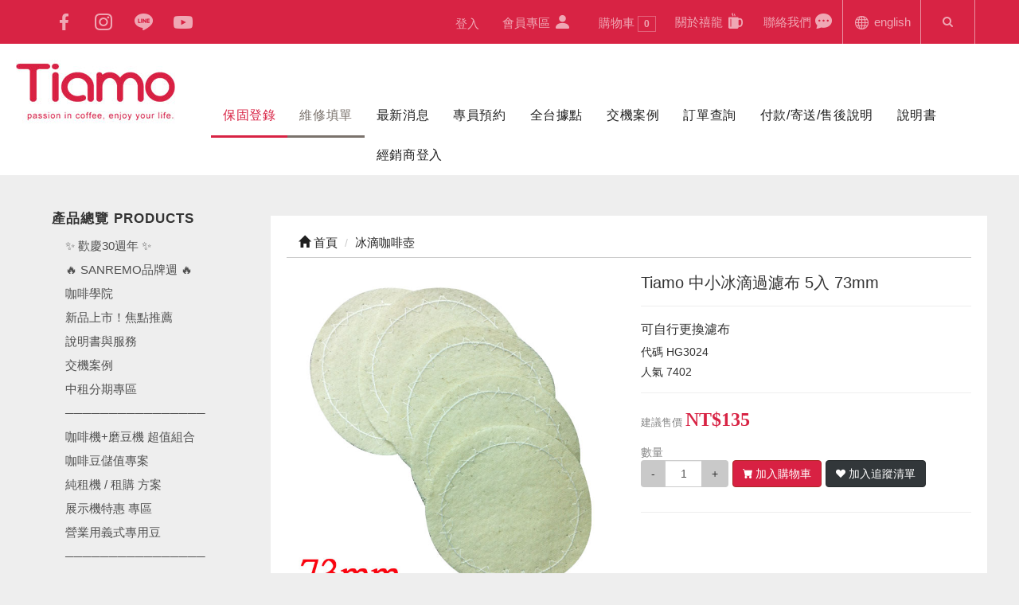

--- FILE ---
content_type: text/html; Charset=utf-8
request_url: https://www.tiamo-cafe.com.tw/ec99/rwd1627/product.asp?prodid=HG3024
body_size: 24717
content:
<!DOCTYPE html>
<!--[if lt IE 7]> 	<html class="no-js ie6 oldie" lang="zh-TW"> <![endif]-->
<!--[if IE 7]>   	<html class="no-js ie7 oldie" lang="zh-TW"> <![endif]-->
<!--[if IE 8]>  	<html class="no-js ie8 oldie" lang="zh-TW"> <![endif]-->
<!--[if gt IE 8]><!--><html class="no-js" lang="zh-Hant-TW" dir="ltr"><!--<![endif]-->
<head>
<meta charset="utf-8">
<meta http-equiv="X-UA-Compatible" content="IE=edge,chrome=1">
<meta name="viewport" content="width=device-width, initial-scale=1, maximum-scale=1, user-scalable=no">

<meta name="facebook-domain-verification" content="qo13e76oe54id15uy2kv1jm7ljbrud" />

<!-- Meta Pixel Code -->
<script>
   !function(f,b,e,v,n,t,s)
   {if(f.fbq)return;n=f.fbq=function(){n.callMethod?
   n.callMethod.apply(n,arguments):n.queue.push(arguments)};
   if(!f._fbq)f._fbq=n;n.push=n;n.loaded=!0;n.version='2.0';
   n.queue=[];t=b.createElement(e);t.async=!0;
   t.src=v;s=b.getElementsByTagName(e)[0];
   s.parentNode.insertBefore(t,s)}(window, document,'script',
   'https://connect.facebook.net/en_US/fbevents.js');
   fbq('init', '892029098422426');
   fbq('track', 'PageView');
   </script>
   <noscript><img height="1" width="1" style="display:none"
   src="https://www.facebook.com/tr?id=892029098422426&ev=PageView&noscript=1"
   /></noscript>
   <!-- End Meta Pixel Code -->

<base href="//www.tiamo-cafe.com.tw/ec99/rwd1627/" />
<script type="application/ld+json">
{
  "@context": "https://schema.org",
  "@type": "Organization",
  "name": "禧龍企業股份有限公司",
  "url": "https://www.tiamo-cafe.com.tw",
  "logo": "https://www.tiamo-cafe.com.tw/ec99/rwd1627/images/logo.png",
  "contactPoint": {
	"@type": "ContactPoint",
	"telephone": "03-4200393",
	"contactType": "customer service",
	"areaServed": "TW",
	"availableLanguage": ["zh-Hant"]
  }
}
</script>

<title>Tiamo 中小冰滴過濾布 5入 73mm | 禧龍企業股份有限公司</title>
<meta name="keywords" content="禧龍,Tiamo,咖啡機,BEZZERA,磨豆機,咖啡器具 ">
<meta name="description" content="冰滴式咖啡特色水滴式咖啡的優點為不酸澀、不傷胃、最久可以保存一星期，尤其第三天風味最佳，咖啡因也較低，因咖啡粉百分之百低溫浸透濕潤，萃取出的咖啡口感香濃、滑順、渾厚，令人讚賞；所表現的風味當然更是出類拔萃。調節水滴速度，使用冷水慢慢滴漏而成，以攝氏5度低溫萃取8小時長時間滴漏，讓咖啡原味傳真自然重視，更是令人激昂讚賞。   產 品 規 格   絨布材質，DIY自行更換濾布直徑 73mm多款中小冰滴過濾器皆適用數量：5枚/組產地：台灣      購物小提醒●一般客服服務 若您對於商品資訊、付款對帳、寄送、維修或售後服務有疑問，請參閱購物說明或點選聯絡留言與客服聯繫詢問，或來電03-4200393 轉接網購客服。●客訴信箱 若有商品重大瑕疵或與人員有交易糾紛，請寄信至ciron114s@yahoo.com.tw或傳送訊息至官方LINE客服，將由專員為您協調處理。●退換貨須知 商品到貨享七天猶豫期之權益(注意！鑑賞期非試用期)，辦理退貨商品必須是全新狀態且包裝完整，否則將會影響退貨權限。詳細退換貨說明請參閱購物說明 。若商品發生新品瑕疵之情形，您可申請更換新品，請點選聯絡留言與客服聯繫。●寄送範圍 我們所提供的產品配送區域範圍以台灣本島為主，若您有離島配送的需求，請點選聯絡留言，聯繫客服確認運費後再行下訂，若因購買數量、重量超過本島物流金額，需補繳超額運費。">
<meta name="AUTHOR" content="禧龍企業股份有限公司">
<meta name="ROBOTS" content="INDEX, FOLLOW">
<meta property="og:title" content='Tiamo 中小冰滴過濾布 5入 73mm | 禧龍企業股份有限公司'/>
<meta property="og:type" content='product'/>
<meta property="og:url" content="https://www.tiamo-cafe.com.tw/ec99/rwd1627/product.asp?prodid=HG3024"/>
<meta property="og:image" content='https://www.tiamo-cafe.com.tw/rwd1627/Store/bImages/b_HG3024(1).jpg'/>
<meta property="og:site_name" content='禧龍企業股份有限公司'/>
<link rel="canonical" href="https://www.tiamo-cafe.com.tw/ec99/rwd1627/product.asp?prodid=HG3024" />
<link rel="alternate" href="https://www.tiamo-cafe.com.tw/ec99/rwd1627/product.asp?prodid=hg3024" hreflang="zh-Hant" />
<meta name="msvalidate.01" content="7B43FB320BE4967592183AD4AB72737A" /><!-- <a href='/ec99/rwd1627/default.asp'>Home</a> -->
<!-- Google tag (gtag.js) -->
<script async src="https://www.googletagmanager.com/gtag/js?id=G-E6F0QV04JT"></script>
<script>
  window.dataLayer = window.dataLayer || [];
  function gtag(){dataLayer.push(arguments);}
  gtag('js', new Date());

  gtag('config', 'G-E6F0QV04JT');
</script>

<!-- Google Tag Manager -->
<script>(function(w,d,s,l,i){w[l]=w[l]||[];w[l].push({'gtm.start':
new Date().getTime(),event:'gtm.js'});var f=d.getElementsByTagName(s)[0],
j=d.createElement(s),dl=l!='dataLayer'?'&l='+l:'';j.async=true;j.src=
'https://www.googletagmanager.com/gtm.js?id='+i+dl;f.parentNode.insertBefore(j,f);
})(window,document,'script','dataLayer','GTM-5W9XPV4');</script>
<!-- End Google Tag Manager -->

<link rel="SHORTCUT ICON" href="/rwd1627/store/f1/shortcut.ico" />
<link rel="bookmark icon" href="/rwd1627/store/f1/shortcut.ico" />
<link rel="icon" href="/rwd1627/store/f1/shortcut.ico" /> 
<script type='text/javascript' src='/ec99/js/jquery-1.12.4.min.js' ></script>
<link rel="stylesheet" href="/ec99/css/shopping_tab.css">
<script src="/ec99/js/shopping_tab.js"></script>
<script src="/js/js.cookie.min.js"></script>

<link href="/ec99/css/style.css?v=201904231449" rel="stylesheet" type="text/css">
<link rel="stylesheet" href="./assets/css/bootstrap.min.css">
<link rel="stylesheet" href="./assets/css/font-awesome.min.css">
<link rel="stylesheet" href="./assets/css/animate.min.css">
<link rel="stylesheet" href="./assets/css/style_initialize.css">
<link rel="stylesheet" href="./assets/css/owl.carousel.css">
<link rel="stylesheet" href="./assets/css/swiper.min.css">
<link rel="stylesheet" href="./assets/css/styleZ.css">
<link rel="stylesheet" href="./assets/css/rwd1627.css?ver=34">
<!--[if lt IE 9]>
  <script src="https://cdnjs.cloudflare.com/ajax/libs/html5shiv/3.7.3/html5shiv.min.js?ver=54"></script>
  <script src="https://cdnjs.cloudflare.com/ajax/libs/respond.js/1.4.2/respond.min.js?ver=34"></script>
<![endif]-->

</head><body>
  <!-- Google Tag Manager (noscript) -->
<noscript><iframe src="https://www.googletagmanager.com/ns.html?id=GTM-5W9XPV4" height="0" width="0"
        style="display:none;visibility:hidden"></iframe></noscript>
<!-- End Google Tag Manager (noscript) --><nav>
<!-- 滑出定位用 -->
<div id="navbar_h"></div>
  <button type="button" class="mobile-toggle">
    <span class="line"></span>
    <span class="line"></span>
    <span class="line"></span>
  </button>
  <div class="container-fluid">
    <!-- Collect the nav links, forms, and other content for toggling -->
    <div class="mobile-visible">
      <div class="navbar-brand mobile-logo">
        <a href='/'><img src='/rwd1627/Store/OwnImage/logo(1).jpg' border='0'></a>
      </div>
    </div>
    <div class="side-collapse-left in">
      <!-- pc -top選單-->
      <div class="mobile-hidden PCTOPnav">
        <div class="container">
          <!-- top icon -->
          <ul class="navbar-left toplink">
            <li><a href="https://www.facebook.com/tiamociron/" target="_blank"><img src="images/topicon-fb.webp" alt="fb"></a></li>
            <li><a href="https://www.instagram.com/tiamocoffee168/" target="_blank"><img src="images/topicon-ig.webp" alt="ig"></a></li>
            <li><a href="https://page.line.me/gyb9620x" target="_blank"><img src="images/topicon-line.webp" alt="line"></a></li>
            <li><a href="https://www.youtube.com/channel/UCy6Hte_6dEjss_SF_elqQjw" target="_blank"><img src="images/topicon-yt.webp" alt="yt"></a></li>
          </ul>
          <!-- top right ul -->
          <ul class="toplink">
            <li class="memberlogin">
              <div class="member_status">
                <a href='member.asp' class='memlogin' id='memst'>會員專區</a>
              </div>
            </li>
            <li class="memberlogin">
              <a href='member.asp'>會員專區 <img src="images/topright-member.webp"></a>
            </li>
            <li class="dropdown mobile-hidden pc-remove-cart">
              <a href="#" class="dropdown-toggle" id="drop" data-toggle="dropdown" data-hover='dropdown'>
                購物車<span class="badge">
                  <div id="cart_number" class="cart_number">0</div>
                </span></a>
              <ul class="dropdown-menu">
                <div id="shoplist_mini" class=""></div>
              </ul>
            </li>
            <li><a href="Profile.asp">關於禧龍 <img src="images/topright-about.webp"></a></li>
            <li><a href="contact.asp">聯絡我們 <img src="images/topright-contact.webp"></a></li>
            <li class="lang-btn"><a href="http://eshop096.ecmaster.tw/ec99/eshop096/default_e.asp?lge=1" target="_blank"><img src="images/topright-lang.webp"> english</a></li>
            <li class="search PCsearch mobile-hidden">
              <div class="container">
                <form action="search.asp" role="search">
                  <input type="text" class="form-control" maxlength="240" name="keyword" placeholder="請輸入關鍵字" class="fa fa-search">
                </form>
                <span class="fa fa-search search-btn"></span>
              </div>
            </li>
          </ul>
        </div>
      </div>
      <!-- 清除浮動 -->
      <div class="clearfix mobile-hidden"></div>
      <!-- 清除浮動end -->
      <!-- pc -logo+主選單-->
      <div class="mobile-hidden PCMAINnav">
        <div class="navbar-brand">
          <a href='/'><img src='/rwd1627/Store/OwnImage/logo(1).jpg' border='0'></a>
        </div>
        <div class="PCMENU">
          <!-- pc主按鈕 首頁說明-企業版專用 編輯區-->
          <style type="text/css">
.simple_mode {
    font-size: 13px;
	color:#333333;
	line-height: 23px;
}
</style>

<table border='0' cellspacing='0' cellpadding='0' width='100%' ><tr><td class='alltext'><style type="text/css">.li-repair{
        border-bottom: solid 3px #7a726c;
        color: #7a726c !important;
    }
.li-rmark{
        border-bottom: solid 3px #d82344;
        color: #d82344 !important;
    }
</style>
<ul class="nav navbar-nav navbar-right pclink">
	<li><a class="li-rmark" href="guarantee.asp">保固登錄</a></li>
	<li><a class="li-repair" href="repairForm.asp">維修填單</a></li>
	<li><a href="http://www.tiamo-cafe.com.tw/ec99/rwd1627/news.asp">最新消息</a></li>
	<li><a href="https://www.tiamo-cafe.com.tw/ec99/rwd1627/activity01.asp">專員預約</a></li>
	<li><a href="http://www.tiamo-cafe.com.tw/ec99/rwd1627/locations.asp">全台據點</a></li>
	<li><a href="https://www.tiamo-cafe.com.tw/ec99/rwd1627/category.asp?category_ID=229&amp;vax=0.20943660887212046">交機案例</a></li>
	<li><a href="http://www.tiamo-cafe.com.tw/ec99/rwd1627/member.asp?act=member_order">訂單查詢</a></li>
	<li><a href="http://www.tiamo-cafe.com.tw/ec99/rwd1627/faq.asp#payment">付款/寄送/售後說明</a></li>
	<li><a href="http://www.tiamo-cafe.com.tw/ec99/rwd1627/category.asp?category_ID=149&amp;vax=0.5148970984830457
">說明書</a></li>
	<li><a href="http://www.tiamo-cafe.com.tw/ec99/rwd1627/member.asp?act=member_login">經銷商登入</a></li>
</ul>
</td></tr></table>
        </div>
        
        <!-- <ul class="nav navbar-nav navbar-right pclink">
          <li><a href="">咖啡壺</a></li>
          <li><a href="">手沖壺</a></li>
          <li><a href="">手沖組</a></li>
          <li><a href="">濾杯</a></li>
          <li><a href="">濾杯</a></li>
          <li><a href="">摩卡壺</a></li>
          <li><a href="">磨豆機/器</a></li>
          <li><a href="">濾紙</a></li>
          <li><a href="">行動咖啡杯</a></li>
        </ul> -->
      </div>
      <!-- mobile menu -->
      <div class="attr-nav mobile-visible mblink">
        <div class="mblink-container">
          <div class="navbar-brand">
            <a href='/'><img src='/rwd1627/Store/OwnImage/logo(1).jpg' border='0'></a>
          </div>
          <ul class="toplink">
            <li><a href="https://www.facebook.com/tiamociron/" target="_blank"><img src="images/topicon-color-fb.webp" alt="fb"></a></li>
            <li><a href="https://www.instagram.com/tiamocoffee168/" target="_blank"><img src="images/topicon-color-ig.webp" alt="ig"></a></li>
            <li><a href="https://page.line.me/gyb9620x" target="_blank"><img src="images/topicon-color-line.webp" alt="line"></a></li>
            <li><a href="https://www.youtube.com/channel/UCy6Hte_6dEjss_SF_elqQjw" target="_blank"><img src="images/topicon-color-yt.webp" alt="yt"></a></li>
          </ul>
          <div class="mobile-search mobile-visible">
            <div class="mobileform">
              <form action="search.asp" role="search">
                <input type="text" class="form-control" maxlength="240" name="keyword" placeholder="請輸入關鍵字" class="fa fa-search"><span class="fa fa-search search-xs"></span>
                <span class="input-group-addon close-search"><span class="fa fa-times"></span></span>
              </form>
            </div>
          </div>
        </div>
        <!-- 分割線 -->
        <div class="mblink-line"></div>
        <div class="mblink-container">
          <ul class="mobile-main-menu">
            <li class="memberlogin">
              <div class="member_status">
                <a href='member.asp' class='memlogin' id='memst'>會員專區</a><img src="images/mobile-member.webp">
              </div>
            </li>
            <li class="dropdown">
              <a href="#" class="dropdown-toggle" id="drop" data-toggle="dropdown" data-hover='dropdown'>
                購物車<span class="badge">
                  <div id="cart_number" class="cart_number">0</div>
                </span></a>
              <ul class="dropdown-menu">
                <div id="shoplist_mini" class=""></div>
              </ul>
            </li>
            <li><a href="Profile.asp">關於禧龍<img src="images/mobile-about.webp"></a></li>
            <li><a href="contact.asp">聯絡我們<img src="images/mobile-contact.webp"></a></li>
            <li><a href="guarantee.asp">保固登錄</a></li>
            <li><a href="repairForm.asp">維修填單</a></li>
          </ul>
        </div>
        <!-- 分割線 -->
        <div class="mblink-line"></div>
        <div class="mblink-container">
          <div class="mobile-aside mobile-visible">
            <h3 class="pd-s-title">產品總覽 PRODUCTS</h3>
            <style>
/* .subHead_Cty {display:none} */
</style>

 <ul class='ACCORDION transit'><li class='item1' id='c234'><a href='/ec99/rwd1627/category.asp?category_ID=234'>✨ 歡慶30週年 ✨</a></li><li class='item1' id='c218'><a href='/ec99/rwd1627/category.asp?category_ID=218'>🔥 SANREMO品牌週 🔥</a></li><li class='item1' id='c204'><a href='/ec99/rwd1627/category.asp?category_ID=204'>咖啡學院</a></li><li class='item1' id='c88'><a href='/ec99/rwd1627/category.asp?category_ID=88'>新品上市！焦點推薦</a></li><li class='item1' id='c149'><a href='/ec99/rwd1627/category.asp?category_ID=149'>說明書與服務</a></li><li class='item1' id='c229'><a href='/ec99/rwd1627/category.asp?category_ID=229'>交機案例</a></li><li class='item1' id='c232'><a href='/ec99/rwd1627/category.asp?category_ID=232'>中租分期專區</a></li><li class='item1' id='c170'><a href='/ec99/rwd1627/category.asp?category_ID=170'>────────────────</a></li><li class='item1' id='c126'><a href='/ec99/rwd1627/category.asp?category_ID=126'>咖啡機+磨豆機 超值組合</a></li><li class='item1' id='c196'><a href='/ec99/rwd1627/category.asp?category_ID=196'>咖啡豆儲值專案</a></li><li class='item1' id='c159'><a href='/ec99/rwd1627/category.asp?category_ID=159'>純租機 / 租購 方案</a></li><li class='item1' id='c127'><a href='/ec99/rwd1627/category.asp?category_ID=127'>展示機特惠 專區</a></li><li class='item1' id='c167'><a href='/ec99/rwd1627/category.asp?category_ID=167'>營業用義式專用豆</a></li><li class='item1' id='c147'><a href='/ec99/rwd1627/category.asp?category_ID=147'>────────────────</a></li><li class='item1' id='c235'><a href='/ec99/rwd1627/category.asp?category_ID=235'>CROSSPACE 可思創品</a></li><li class='item1' id='c231'><a href='/ec99/rwd1627/category.asp?category_ID=231'>LocknLock 樂扣樂扣</a></li><li class='item1' id='c230'><a href='/ec99/rwd1627/category.asp?category_ID=230'>────────────────</a></li><li class='item1' id='c114'><a href='/ec99/rwd1627/category.asp?category_ID=114'>SANREMO 咖啡機</a></li><li class='item1' id='c118'><a href='/ec99/rwd1627/category.asp?category_ID=118'>BEZZERA 營業用 咖啡機</a></li><li class='item1' id='c138'><a href='/ec99/rwd1627/category.asp?category_ID=138'>BEZZERA 玩家級 咖啡機</a></li><li class='item1' id='c174'><a href='/ec99/rwd1627/category.asp?category_ID=174'>LaCimbali 咖啡機</a></li><li class='item1' id='c202'><a href='/ec99/rwd1627/category.asp?category_ID=202'>Casadio 咖啡機</a></li><li class='item1' id='c164'><a href='/ec99/rwd1627/category.asp?category_ID=164'>FAEMA 咖啡機</a></li><li class='item1' id='c168'><a href='/ec99/rwd1627/category.asp?category_ID=168'>CARIMALI 咖啡機</a></li><li class='item1' id='c211'><a href='/ec99/rwd1627/category.asp?category_ID=211'>Gemilai 咖啡機</a></li><li class='item1' id='c212'><a href='/ec99/rwd1627/category.asp?category_ID=212'>Saeco 咖啡機</a></li><li class='item1' id='c165'><a href='/ec99/rwd1627/category.asp?category_ID=165'>Nuova Simonelli 咖啡機</a></li><li class='item1' id='c143'><a href='/ec99/rwd1627/category.asp?category_ID=143'>ECM 咖啡機</a></li><li class='item1' id='c171'><a href='/ec99/rwd1627/category.asp?category_ID=171'>Victoria Arduino 咖啡機</a></li><li class='item1' id='c162'><a href='/ec99/rwd1627/category.asp?category_ID=162'>SLAYER 咖啡機</a></li><li class='item1' id='c160'><a href='/ec99/rwd1627/category.asp?category_ID=160'>Kees Van Der Westen 咖啡機</a></li><li class='item1' id='c155'><a href='/ec99/rwd1627/category.asp?category_ID=155'>ascaso 咖啡機</a></li><li class='item1' id='c119'><a href='/ec99/rwd1627/category.asp?category_ID=119'>WPM 品牌專區</a></li><li class='item1' id='c134'><a href='/ec99/rwd1627/category.asp?category_ID=134'>GAGGIA 咖啡機</a></li><li class='item1' id='c141'><a href='/ec99/rwd1627/category.asp?category_ID=141'>RANCILIO 咖啡機</a></li><li class='item1' id='c193'><a href='/ec99/rwd1627/category.asp?category_ID=193'>Dr Coffee 咖啡機</a></li><li class='item1' id='c152'><a href='/ec99/rwd1627/category.asp?category_ID=152'>────────────────</a></li><li class='item1' id='c57'><a href='/ec99/rwd1627/category.asp?category_ID=57'>營業用咖啡機</a></li><li class='item1' id='c158'><a href='/ec99/rwd1627/category.asp?category_ID=158'>玩家級咖啡機</a></li><li class='item1' id='c58'><a href='/ec99/rwd1627/category.asp?category_ID=58'>家用半自動咖啡機</a></li><li class='item1' id='c130'><a href='/ec99/rwd1627/category.asp?category_ID=130'>家用全自動咖啡機</a></li><li class='item1' id='c224'><a href='/ec99/rwd1627/category.asp?category_ID=224'>家用全自動咖啡機零配件</a></li><li class='item1' id='c187'><a href='/ec99/rwd1627/category.asp?category_ID=187'>淨水設備區 / 氣泡水機</a></li><li class='item1' id='c144'><a href='/ec99/rwd1627/category.asp?category_ID=144'>────────────────</a></li><li class='item1' id='c60'><a href='/ec99/rwd1627/category.asp?category_ID=60'>營業用磨豆機</a></li><li class='item1' id='c201'><a href='/ec99/rwd1627/category.asp?category_ID=201'>零殘粉磨豆機</a></li><li class='item1' id='c61'><a href='/ec99/rwd1627/category.asp?category_ID=61'>家用 / 玩家電動磨豆機</a></li><li class='item1' id='c78'><a href='/ec99/rwd1627/category.asp?category_ID=78'>手搖磨豆機</a></li><li class='item1' id='c62'><a href='/ec99/rwd1627/category.asp?category_ID=62'>烘豆機 / 後燃機 / 周邊設備</a></li><li class='item1' id='c96'><a href='/ec99/rwd1627/category.asp?category_ID=96'>手沖咖啡機 / 膠囊咖啡機</a></li><li class='item1' id='c108'><a href='/ec99/rwd1627/category.asp?category_ID=108'>美式咖啡機</a></li><li class='item1' id='c75'><a href='/ec99/rwd1627/category.asp?category_ID=75'>營業用洗碗機 / 烤箱 / 冰箱 / 製冰機</a></li><li class='item1' id='c156'><a href='/ec99/rwd1627/category.asp?category_ID=156'>────────────────</a></li><li class='item1' id='c133'><a href='/ec99/rwd1627/category.asp?category_ID=133'>NiCHE 磨豆機</a></li><li class='item1' id='c179'><a href='/ec99/rwd1627/category.asp?category_ID=179'>EUREKA 優瑞卡 磨豆機</a></li><li class='item1' id='c123'><a href='/ec99/rwd1627/category.asp?category_ID=123'>Anfim / Ceado 磨豆機</a></li><li class='item1' id='c124'><a href='/ec99/rwd1627/category.asp?category_ID=124'>MAHLKONIG 磨豆機</a></li><li class='item1' id='c109'><a href='/ec99/rwd1627/category.asp?category_ID=109'>Fiorenzato 磨豆機</a></li><li class='item1' id='c132'><a href='/ec99/rwd1627/category.asp?category_ID=132'>slingshot / Mazzer 品牌專區</a></li><li class='item1' id='c113'><a href='/ec99/rwd1627/category.asp?category_ID=113'>JOPER 烘豆機</a></li><li class='item1' id='c117'><a href='/ec99/rwd1627/category.asp?category_ID=117'>NBPKOREA 後燃機</a></li><li class='item1' id='c110'><a href='/ec99/rwd1627/category.asp?category_ID=110'>Curtis 營業用美式咖啡機</a></li><li class='item1' id='c111'><a href='/ec99/rwd1627/category.asp?category_ID=111'>PESADO 品牌專區</a></li><li class='item1' id='c161'><a href='/ec99/rwd1627/category.asp?category_ID=161'>IMS 粉杯 品牌專區</a></li><li class='item1' id='c176'><a href='/ec99/rwd1627/category.asp?category_ID=176'>Eko 電動垃圾桶</a></li><li class='item1' id='c175'><a href='/ec99/rwd1627/category.asp?category_ID=175'>NINESTARS 電動垃圾桶</a></li><li class='item1' id='c177'><a href='/ec99/rwd1627/category.asp?category_ID=177'>HINA 電動垃圾桶</a></li><li class='item1' id='c173'><a href='/ec99/rwd1627/category.asp?category_ID=173'>────────────────</a></li><li class='item1' id='c59'><a href='/ec99/rwd1627/category.asp?category_ID=59'>吉時好禮！禮盒專區</a></li><li class='item1' id='c226'><a href='/ec99/rwd1627/category.asp?category_ID=226'>精品咖啡豆</a></li><li class='item1' id='c66'><a href='/ec99/rwd1627/category.asp?category_ID=66'>精品咖啡豆 買三送一</a></li><li class='item1' id='c131'><a href='/ec99/rwd1627/category.asp?category_ID=131'>掛耳買一送一</a></li><li class='item1' id='c145'><a href='/ec99/rwd1627/category.asp?category_ID=145'>────────────────</a></li><li class='item1' id='c99'><a href='/ec99/rwd1627/category.asp?category_ID=99'>錐型咖啡濾杯 / 濾紙</a></li><li class='item1' id='c190'><a href='/ec99/rwd1627/category.asp?category_ID=190'>濾紙收納</a></li><li class='item1' id='c76'><a href='/ec99/rwd1627/category.asp?category_ID=76'>梯型濾杯 / K型濾杯 / 濾紙</a></li><li class='item1' id='c91'><a href='/ec99/rwd1627/category.asp?category_ID=91'>法蘭絨沖壺 / 濾布</a></li><li class='item1' id='c93'><a href='/ec99/rwd1627/category.asp?category_ID=93'>塑質濾器 / 金屬濾網</a></li><li class='item1' id='c67'><a href='/ec99/rwd1627/category.asp?category_ID=67'>冰滴咖啡壺</a></li><li class='item1' id='c68'><a href='/ec99/rwd1627/category.asp?category_ID=68'>法式濾壓壺</a></li><li class='item1' id='c65'><a href='/ec99/rwd1627/category.asp?category_ID=65'>虹吸咖啡壺</a></li><li class='item1' id='c82'><a href='/ec99/rwd1627/category.asp?category_ID=82'>義式摩卡壺 / 丸型濾紙</a></li><li class='item1' id='c73'><a href='/ec99/rwd1627/category.asp?category_ID=73'>登山爐 / 瓦斯爐 / 爐架</a></li><li class='item1' id='c210'><a href='/ec99/rwd1627/category.asp?category_ID=210'>────────────────</a></li><li class='item1' id='c98'><a href='/ec99/rwd1627/category.asp?category_ID=98'>電子秤 / 手沖架</a></li><li class='item1' id='c64'><a href='/ec99/rwd1627/category.asp?category_ID=64'>手沖壺 / 細口壺 </a></li><li class='item1' id='c188'><a href='/ec99/rwd1627/category.asp?category_ID=188'>電溫控壺</a></li><li class='item1' id='c70'><a href='/ec99/rwd1627/category.asp?category_ID=70'>拉花杯</a></li><li class='item1' id='c180'><a href='/ec99/rwd1627/category.asp?category_ID=180'>斜口拉花杯/職人專用</a></li><li class='item1' id='c181'><a href='/ec99/rwd1627/category.asp?category_ID=181'>拉花杯/特價款</a></li><li class='item1' id='c203'><a href='/ec99/rwd1627/category.asp?category_ID=203'>奶泡杯 / 奶泡器 / 奶泡機</a></li><li class='item1' id='c79'><a href='/ec99/rwd1627/category.asp?category_ID=79'>Espresso 其它吧檯配件</a></li><li class='item1' id='c139'><a href='/ec99/rwd1627/category.asp?category_ID=139'>溫度計 / 計時器</a></li><li class='item1' id='c136'><a href='/ec99/rwd1627/category.asp?category_ID=136'>雕花筆/ 拉花針</a></li><li class='item1' id='c92'><a href='/ec99/rwd1627/category.asp?category_ID=92'>填壓器 / 填壓座 / 整粉器</a></li><li class='item1' id='c184'><a href='/ec99/rwd1627/category.asp?category_ID=184'>填壓器特價區</a></li><li class='item1' id='c94'><a href='/ec99/rwd1627/category.asp?category_ID=94'>沖煮把手 / 粉杯 / 沖煮頭墊圈</a></li><li class='item1' id='c95'><a href='/ec99/rwd1627/category.asp?category_ID=95'>咖啡渣桶 / 洗杯器 / 吧檯墊</a></li><li class='item1' id='c137'><a href='/ec99/rwd1627/category.asp?category_ID=137'>清潔粉錠 / 保養配件</a></li><li class='item1' id='c71'><a href='/ec99/rwd1627/category.asp?category_ID=71'>儲豆罐 / 密封罐 / 保鮮盒 </a></li><li class='item1' id='c85'><a href='/ec99/rwd1627/category.asp?category_ID=85'>咖啡相關配件 / 零件</a></li><li class='item1' id='c104'><a href='/ec99/rwd1627/category.asp?category_ID=104'>杯測專區</a></li><li class='item1' id='c146'><a href='/ec99/rwd1627/category.asp?category_ID=146'>────────────────</a></li><li class='item1' id='c135'><a href='/ec99/rwd1627/category.asp?category_ID=135'>玻璃量杯</a></li><li class='item1' id='c77'><a href='/ec99/rwd1627/category.asp?category_ID=77'>玻璃咖啡壺</a></li><li class='item1' id='c101'><a href='/ec99/rwd1627/category.asp?category_ID=101'>玻璃冷水壺</a></li><li class='item1' id='c72'><a href='/ec99/rwd1627/category.asp?category_ID=72'>玻璃花茶壺 / 泡茶器具</a></li><li class='item1' id='c74'><a href='/ec99/rwd1627/category.asp?category_ID=74'>保溫杯 / 保溫瓶 / 保溫壺</a></li><li class='item1' id='c100'><a href='/ec99/rwd1627/category.asp?category_ID=100'>雙層玻璃杯 / 玻璃馬克杯</a></li><li class='item1' id='c81'><a href='/ec99/rwd1627/category.asp?category_ID=81'>瓷器咖啡杯盤組</a></li><li class='item1' id='c121'><a href='/ec99/rwd1627/category.asp?category_ID=121'>瓷器馬克杯</a></li><li class='item1' id='c178'><a href='/ec99/rwd1627/category.asp?category_ID=178'>瓷器餐具</a></li><li class='item1' id='c63'><a href='/ec99/rwd1627/category.asp?category_ID=63'>榨汁機 / 鬆餅機</a></li><li class='item1' id='c87'><a href='/ec99/rwd1627/category.asp?category_ID=87'>家庭用品 </a></li><li class='item1' id='c183'><a href='/ec99/rwd1627/category.asp?category_ID=183'>紅酒器具專區</a></li><li class='item1' id='c219'><a href='/ec99/rwd1627/category.asp?category_ID=219'>智能感應垃圾桶</a></li><li class='item1' id='c197'><a href='/ec99/rwd1627/category.asp?category_ID=197'>────────────────</a></li><li class='item1' id='c227'><a href='/ec99/rwd1627/category.asp?category_ID=227'>【客服專區】</a></li><li class='item1' id='c198'><a href='/ec99/rwd1627/category.asp?category_ID=198'>【停產】電器產品</a></li><li class='item1' id='c199'><a href='/ec99/rwd1627/category.asp?category_ID=199'>【停產】非電器產品</a></li><li class='item1' id='c200'><a href='/ec99/rwd1627/category.asp?category_ID=200'>【停產】不鏽鋼製品</a></li><li class='item1' id='c215'><a href='/ec99/rwd1627/category.asp?category_ID=215'>【停產】商品</a></li></ul></ul>	
          </div>
        </div>
        <!-- 分割線 -->
        <div class="mblink-line"></div>
        <div class="mblink-container">
          <div class="lang">
            <a href="http://eshop096.ecmaster.tw/ec99/eshop096/default_e.asp?lge=1" target="_blank"><img src="images/mobile-lang.webp"> english 英文版</a>
          </div>
        </div>
        <!-- 分割線 -->
        <div class="mblink-line"></div>
      </div>
    </div>
  </div>
</nav>

<div class="product-wrapper">
  <div class="container">
    <div class="row">
      <div class="col-sm-3 col-lg-3">
      <aside>
    <h2 class="aside-title">產品總覽 PRODUCTS</h2>
<style>
/* .subHead_Cty {display:none} */
</style>

 <ul class='ACCORDION transit'><li class='item1' id='c234'><a href='/ec99/rwd1627/category.asp?category_ID=234'>✨ 歡慶30週年 ✨</a></li><li class='item1' id='c218'><a href='/ec99/rwd1627/category.asp?category_ID=218'>🔥 SANREMO品牌週 🔥</a></li><li class='item1' id='c204'><a href='/ec99/rwd1627/category.asp?category_ID=204'>咖啡學院</a></li><li class='item1' id='c88'><a href='/ec99/rwd1627/category.asp?category_ID=88'>新品上市！焦點推薦</a></li><li class='item1' id='c149'><a href='/ec99/rwd1627/category.asp?category_ID=149'>說明書與服務</a></li><li class='item1' id='c229'><a href='/ec99/rwd1627/category.asp?category_ID=229'>交機案例</a></li><li class='item1' id='c232'><a href='/ec99/rwd1627/category.asp?category_ID=232'>中租分期專區</a></li><li class='item1' id='c170'><a href='/ec99/rwd1627/category.asp?category_ID=170'>────────────────</a></li><li class='item1' id='c126'><a href='/ec99/rwd1627/category.asp?category_ID=126'>咖啡機+磨豆機 超值組合</a></li><li class='item1' id='c196'><a href='/ec99/rwd1627/category.asp?category_ID=196'>咖啡豆儲值專案</a></li><li class='item1' id='c159'><a href='/ec99/rwd1627/category.asp?category_ID=159'>純租機 / 租購 方案</a></li><li class='item1' id='c127'><a href='/ec99/rwd1627/category.asp?category_ID=127'>展示機特惠 專區</a></li><li class='item1' id='c167'><a href='/ec99/rwd1627/category.asp?category_ID=167'>營業用義式專用豆</a></li><li class='item1' id='c147'><a href='/ec99/rwd1627/category.asp?category_ID=147'>────────────────</a></li><li class='item1' id='c235'><a href='/ec99/rwd1627/category.asp?category_ID=235'>CROSSPACE 可思創品</a></li><li class='item1' id='c231'><a href='/ec99/rwd1627/category.asp?category_ID=231'>LocknLock 樂扣樂扣</a></li><li class='item1' id='c230'><a href='/ec99/rwd1627/category.asp?category_ID=230'>────────────────</a></li><li class='item1' id='c114'><a href='/ec99/rwd1627/category.asp?category_ID=114'>SANREMO 咖啡機</a></li><li class='item1' id='c118'><a href='/ec99/rwd1627/category.asp?category_ID=118'>BEZZERA 營業用 咖啡機</a></li><li class='item1' id='c138'><a href='/ec99/rwd1627/category.asp?category_ID=138'>BEZZERA 玩家級 咖啡機</a></li><li class='item1' id='c174'><a href='/ec99/rwd1627/category.asp?category_ID=174'>LaCimbali 咖啡機</a></li><li class='item1' id='c202'><a href='/ec99/rwd1627/category.asp?category_ID=202'>Casadio 咖啡機</a></li><li class='item1' id='c164'><a href='/ec99/rwd1627/category.asp?category_ID=164'>FAEMA 咖啡機</a></li><li class='item1' id='c168'><a href='/ec99/rwd1627/category.asp?category_ID=168'>CARIMALI 咖啡機</a></li><li class='item1' id='c211'><a href='/ec99/rwd1627/category.asp?category_ID=211'>Gemilai 咖啡機</a></li><li class='item1' id='c212'><a href='/ec99/rwd1627/category.asp?category_ID=212'>Saeco 咖啡機</a></li><li class='item1' id='c165'><a href='/ec99/rwd1627/category.asp?category_ID=165'>Nuova Simonelli 咖啡機</a></li><li class='item1' id='c143'><a href='/ec99/rwd1627/category.asp?category_ID=143'>ECM 咖啡機</a></li><li class='item1' id='c171'><a href='/ec99/rwd1627/category.asp?category_ID=171'>Victoria Arduino 咖啡機</a></li><li class='item1' id='c162'><a href='/ec99/rwd1627/category.asp?category_ID=162'>SLAYER 咖啡機</a></li><li class='item1' id='c160'><a href='/ec99/rwd1627/category.asp?category_ID=160'>Kees Van Der Westen 咖啡機</a></li><li class='item1' id='c155'><a href='/ec99/rwd1627/category.asp?category_ID=155'>ascaso 咖啡機</a></li><li class='item1' id='c119'><a href='/ec99/rwd1627/category.asp?category_ID=119'>WPM 品牌專區</a></li><li class='item1' id='c134'><a href='/ec99/rwd1627/category.asp?category_ID=134'>GAGGIA 咖啡機</a></li><li class='item1' id='c141'><a href='/ec99/rwd1627/category.asp?category_ID=141'>RANCILIO 咖啡機</a></li><li class='item1' id='c193'><a href='/ec99/rwd1627/category.asp?category_ID=193'>Dr Coffee 咖啡機</a></li><li class='item1' id='c152'><a href='/ec99/rwd1627/category.asp?category_ID=152'>────────────────</a></li><li class='item1' id='c57'><a href='/ec99/rwd1627/category.asp?category_ID=57'>營業用咖啡機</a></li><li class='item1' id='c158'><a href='/ec99/rwd1627/category.asp?category_ID=158'>玩家級咖啡機</a></li><li class='item1' id='c58'><a href='/ec99/rwd1627/category.asp?category_ID=58'>家用半自動咖啡機</a></li><li class='item1' id='c130'><a href='/ec99/rwd1627/category.asp?category_ID=130'>家用全自動咖啡機</a></li><li class='item1' id='c224'><a href='/ec99/rwd1627/category.asp?category_ID=224'>家用全自動咖啡機零配件</a></li><li class='item1' id='c187'><a href='/ec99/rwd1627/category.asp?category_ID=187'>淨水設備區 / 氣泡水機</a></li><li class='item1' id='c144'><a href='/ec99/rwd1627/category.asp?category_ID=144'>────────────────</a></li><li class='item1' id='c60'><a href='/ec99/rwd1627/category.asp?category_ID=60'>營業用磨豆機</a></li><li class='item1' id='c201'><a href='/ec99/rwd1627/category.asp?category_ID=201'>零殘粉磨豆機</a></li><li class='item1' id='c61'><a href='/ec99/rwd1627/category.asp?category_ID=61'>家用 / 玩家電動磨豆機</a></li><li class='item1' id='c78'><a href='/ec99/rwd1627/category.asp?category_ID=78'>手搖磨豆機</a></li><li class='item1' id='c62'><a href='/ec99/rwd1627/category.asp?category_ID=62'>烘豆機 / 後燃機 / 周邊設備</a></li><li class='item1' id='c96'><a href='/ec99/rwd1627/category.asp?category_ID=96'>手沖咖啡機 / 膠囊咖啡機</a></li><li class='item1' id='c108'><a href='/ec99/rwd1627/category.asp?category_ID=108'>美式咖啡機</a></li><li class='item1' id='c75'><a href='/ec99/rwd1627/category.asp?category_ID=75'>營業用洗碗機 / 烤箱 / 冰箱 / 製冰機</a></li><li class='item1' id='c156'><a href='/ec99/rwd1627/category.asp?category_ID=156'>────────────────</a></li><li class='item1' id='c133'><a href='/ec99/rwd1627/category.asp?category_ID=133'>NiCHE 磨豆機</a></li><li class='item1' id='c179'><a href='/ec99/rwd1627/category.asp?category_ID=179'>EUREKA 優瑞卡 磨豆機</a></li><li class='item1' id='c123'><a href='/ec99/rwd1627/category.asp?category_ID=123'>Anfim / Ceado 磨豆機</a></li><li class='item1' id='c124'><a href='/ec99/rwd1627/category.asp?category_ID=124'>MAHLKONIG 磨豆機</a></li><li class='item1' id='c109'><a href='/ec99/rwd1627/category.asp?category_ID=109'>Fiorenzato 磨豆機</a></li><li class='item1' id='c132'><a href='/ec99/rwd1627/category.asp?category_ID=132'>slingshot / Mazzer 品牌專區</a></li><li class='item1' id='c113'><a href='/ec99/rwd1627/category.asp?category_ID=113'>JOPER 烘豆機</a></li><li class='item1' id='c117'><a href='/ec99/rwd1627/category.asp?category_ID=117'>NBPKOREA 後燃機</a></li><li class='item1' id='c110'><a href='/ec99/rwd1627/category.asp?category_ID=110'>Curtis 營業用美式咖啡機</a></li><li class='item1' id='c111'><a href='/ec99/rwd1627/category.asp?category_ID=111'>PESADO 品牌專區</a></li><li class='item1' id='c161'><a href='/ec99/rwd1627/category.asp?category_ID=161'>IMS 粉杯 品牌專區</a></li><li class='item1' id='c176'><a href='/ec99/rwd1627/category.asp?category_ID=176'>Eko 電動垃圾桶</a></li><li class='item1' id='c175'><a href='/ec99/rwd1627/category.asp?category_ID=175'>NINESTARS 電動垃圾桶</a></li><li class='item1' id='c177'><a href='/ec99/rwd1627/category.asp?category_ID=177'>HINA 電動垃圾桶</a></li><li class='item1' id='c173'><a href='/ec99/rwd1627/category.asp?category_ID=173'>────────────────</a></li><li class='item1' id='c59'><a href='/ec99/rwd1627/category.asp?category_ID=59'>吉時好禮！禮盒專區</a></li><li class='item1' id='c226'><a href='/ec99/rwd1627/category.asp?category_ID=226'>精品咖啡豆</a></li><li class='item1' id='c66'><a href='/ec99/rwd1627/category.asp?category_ID=66'>精品咖啡豆 買三送一</a></li><li class='item1' id='c131'><a href='/ec99/rwd1627/category.asp?category_ID=131'>掛耳買一送一</a></li><li class='item1' id='c145'><a href='/ec99/rwd1627/category.asp?category_ID=145'>────────────────</a></li><li class='item1' id='c99'><a href='/ec99/rwd1627/category.asp?category_ID=99'>錐型咖啡濾杯 / 濾紙</a></li><li class='item1' id='c190'><a href='/ec99/rwd1627/category.asp?category_ID=190'>濾紙收納</a></li><li class='item1' id='c76'><a href='/ec99/rwd1627/category.asp?category_ID=76'>梯型濾杯 / K型濾杯 / 濾紙</a></li><li class='item1' id='c91'><a href='/ec99/rwd1627/category.asp?category_ID=91'>法蘭絨沖壺 / 濾布</a></li><li class='item1' id='c93'><a href='/ec99/rwd1627/category.asp?category_ID=93'>塑質濾器 / 金屬濾網</a></li><li class='item1' id='c67'><a href='/ec99/rwd1627/category.asp?category_ID=67'>冰滴咖啡壺</a></li><li class='item1' id='c68'><a href='/ec99/rwd1627/category.asp?category_ID=68'>法式濾壓壺</a></li><li class='item1' id='c65'><a href='/ec99/rwd1627/category.asp?category_ID=65'>虹吸咖啡壺</a></li><li class='item1' id='c82'><a href='/ec99/rwd1627/category.asp?category_ID=82'>義式摩卡壺 / 丸型濾紙</a></li><li class='item1' id='c73'><a href='/ec99/rwd1627/category.asp?category_ID=73'>登山爐 / 瓦斯爐 / 爐架</a></li><li class='item1' id='c210'><a href='/ec99/rwd1627/category.asp?category_ID=210'>────────────────</a></li><li class='item1' id='c98'><a href='/ec99/rwd1627/category.asp?category_ID=98'>電子秤 / 手沖架</a></li><li class='item1' id='c64'><a href='/ec99/rwd1627/category.asp?category_ID=64'>手沖壺 / 細口壺 </a></li><li class='item1' id='c188'><a href='/ec99/rwd1627/category.asp?category_ID=188'>電溫控壺</a></li><li class='item1' id='c70'><a href='/ec99/rwd1627/category.asp?category_ID=70'>拉花杯</a></li><li class='item1' id='c180'><a href='/ec99/rwd1627/category.asp?category_ID=180'>斜口拉花杯/職人專用</a></li><li class='item1' id='c181'><a href='/ec99/rwd1627/category.asp?category_ID=181'>拉花杯/特價款</a></li><li class='item1' id='c203'><a href='/ec99/rwd1627/category.asp?category_ID=203'>奶泡杯 / 奶泡器 / 奶泡機</a></li><li class='item1' id='c79'><a href='/ec99/rwd1627/category.asp?category_ID=79'>Espresso 其它吧檯配件</a></li><li class='item1' id='c139'><a href='/ec99/rwd1627/category.asp?category_ID=139'>溫度計 / 計時器</a></li><li class='item1' id='c136'><a href='/ec99/rwd1627/category.asp?category_ID=136'>雕花筆/ 拉花針</a></li><li class='item1' id='c92'><a href='/ec99/rwd1627/category.asp?category_ID=92'>填壓器 / 填壓座 / 整粉器</a></li><li class='item1' id='c184'><a href='/ec99/rwd1627/category.asp?category_ID=184'>填壓器特價區</a></li><li class='item1' id='c94'><a href='/ec99/rwd1627/category.asp?category_ID=94'>沖煮把手 / 粉杯 / 沖煮頭墊圈</a></li><li class='item1' id='c95'><a href='/ec99/rwd1627/category.asp?category_ID=95'>咖啡渣桶 / 洗杯器 / 吧檯墊</a></li><li class='item1' id='c137'><a href='/ec99/rwd1627/category.asp?category_ID=137'>清潔粉錠 / 保養配件</a></li><li class='item1' id='c71'><a href='/ec99/rwd1627/category.asp?category_ID=71'>儲豆罐 / 密封罐 / 保鮮盒 </a></li><li class='item1' id='c85'><a href='/ec99/rwd1627/category.asp?category_ID=85'>咖啡相關配件 / 零件</a></li><li class='item1' id='c104'><a href='/ec99/rwd1627/category.asp?category_ID=104'>杯測專區</a></li><li class='item1' id='c146'><a href='/ec99/rwd1627/category.asp?category_ID=146'>────────────────</a></li><li class='item1' id='c135'><a href='/ec99/rwd1627/category.asp?category_ID=135'>玻璃量杯</a></li><li class='item1' id='c77'><a href='/ec99/rwd1627/category.asp?category_ID=77'>玻璃咖啡壺</a></li><li class='item1' id='c101'><a href='/ec99/rwd1627/category.asp?category_ID=101'>玻璃冷水壺</a></li><li class='item1' id='c72'><a href='/ec99/rwd1627/category.asp?category_ID=72'>玻璃花茶壺 / 泡茶器具</a></li><li class='item1' id='c74'><a href='/ec99/rwd1627/category.asp?category_ID=74'>保溫杯 / 保溫瓶 / 保溫壺</a></li><li class='item1' id='c100'><a href='/ec99/rwd1627/category.asp?category_ID=100'>雙層玻璃杯 / 玻璃馬克杯</a></li><li class='item1' id='c81'><a href='/ec99/rwd1627/category.asp?category_ID=81'>瓷器咖啡杯盤組</a></li><li class='item1' id='c121'><a href='/ec99/rwd1627/category.asp?category_ID=121'>瓷器馬克杯</a></li><li class='item1' id='c178'><a href='/ec99/rwd1627/category.asp?category_ID=178'>瓷器餐具</a></li><li class='item1' id='c63'><a href='/ec99/rwd1627/category.asp?category_ID=63'>榨汁機 / 鬆餅機</a></li><li class='item1' id='c87'><a href='/ec99/rwd1627/category.asp?category_ID=87'>家庭用品 </a></li><li class='item1' id='c183'><a href='/ec99/rwd1627/category.asp?category_ID=183'>紅酒器具專區</a></li><li class='item1' id='c219'><a href='/ec99/rwd1627/category.asp?category_ID=219'>智能感應垃圾桶</a></li><li class='item1' id='c197'><a href='/ec99/rwd1627/category.asp?category_ID=197'>────────────────</a></li><li class='item1' id='c227'><a href='/ec99/rwd1627/category.asp?category_ID=227'>【客服專區】</a></li><li class='item1' id='c198'><a href='/ec99/rwd1627/category.asp?category_ID=198'>【停產】電器產品</a></li><li class='item1' id='c199'><a href='/ec99/rwd1627/category.asp?category_ID=199'>【停產】非電器產品</a></li><li class='item1' id='c200'><a href='/ec99/rwd1627/category.asp?category_ID=200'>【停產】不鏽鋼製品</a></li><li class='item1' id='c215'><a href='/ec99/rwd1627/category.asp?category_ID=215'>【停產】商品</a></li></ul></ul>	
</aside>

      </div>
      <div class="col-xs-12 col-sm-9 col-lg-9 pdintro-bg">
        <div class="row">
        <!-- 分類介紹請記得填入<div class="col-sm-12"></div>，這樣麵包削才會有連結 -->
        
			<div class="col-lg-12 col-sm-12" style="display:none">
					<ol class="breadcrumb">
					<li><a href="/"><span class="glyphicon glyphicon-home"></span> 首頁<!--首頁--></a></li>

					<li class="active"><a href='category.asp?category_id=67'>冰滴咖啡壺</a></li>

					</ol>
				</div>


        		<div class="col-lg-12 col-sm-12">
					<ol class="breadcrumb">
										
					<li><a href="/"><span class="glyphicon glyphicon-home"></span> 首頁<!--首頁--></a></li>

<li class='active'><a href='category.asp?category_id=67'  itemprop='url'><span itemprop='title'>冰滴咖啡壺</a></li><li id='lastone' style='display:none'></li>
					</ol>
				</div>


        </div>
        <div class="row">
          <!-- B_product_body START -->


<div class="buf_space0" id="buf_space0" style="display:none"></div><!--buf_spaceX 用來作變換位置使用-->


				<div class="col-lg-12 col-sm-12 hero-feature photo20Cls prod-category-67">

					<div class="row" >
					    
						<div class="col-lg-6 col-sm-7 img-none" alt='swip' id="prod_imgSWIP" >


<script>
$(window).load(function() {
  $('img').each(function() {
    if (!this.complete || typeof this.naturalWidth == "undefined" || this.naturalWidth == 0) {
      this.src = '/rwd1627/Store/images/lackicon.jpg';
    }
  });
});
</script>



  <div class="col-lg-12 col-sm-12 hero-feature prod-category-1">
    <div class="row"> <!-- john看下面這塊 -->


      <!--原本放大鏡功能版--div class="col-lg-6 col-sm-7 img-none" id="prod_img_new20" >       
          <div id="preview" class="spec-preview"> 
		     <span class="jqzoom"><img jqimg='/rwd1627/Store/oImages/HG3024(1).jpg' src='/rwd1627/Store/oImages/HG3024(1).jpg' alt=""></span> 			 
		  </div>     
      </div -->      

      <div class=" img-none"  >       
          <div id="preview" > 
		     <span ><img jqimg='/rwd1627/Store/oImages/HG3024(1).jpg' class="zoom_01" src='/rwd1627/Store/oImages/HG3024(1).jpg' alt="Tiamo 中小冰滴過濾布 5入 73mm" title="Tiamo 中小冰滴過濾布 5入 73mm"></span> 			 
		  </div>     
      </div>





     <!-- john 到這裡結束 -->
	</div>
  </div>

						
						</div><!--prod_img-->
						
						<div class="col-lg-6 col-sm-5 col-xs-12 pull-left intro-none " id="prod_intro" style="float:left;">
						 <div class="info_card_box">



					<h1><span id="pd_name">Tiamo 中小冰滴過濾布 5入 73mm</span></h1>
					<hr/>
					
					
					<div class="clearfix descri-none">可自行更換濾布</div>

					<h4 class='CodeNum'><span class=pdClass>代碼 </span><span id='prodID'>HG3024</span></h4><h4 class='PersonNum'><span class=pnClass>人氣 </span><span>7401</span></h4>					
					
					<hr/>

					
					<!--
					<div id="prod_tran_info" >
					<dl class="clearfix iteminfo_parameter prod_attrib_para">
						<dt>運送</dt>
							<dd>宅配 <img src="/ec99/images/tran_cat.jpg" alt='icon'> 超商取貨 <img src="/ec99/images/7-11.jpg" alt='icon'> <img src="/ec99/images/familymart.jpg" alt='icon'></dd>
					</dl>
					<dl class="clearfix iteminfo_parameter prod_attrib_para">
						<dt>付款</dt>
							<dd><img src="/ec99/images/atm.gif"><img src="/ec99/images/card.gif" alt='icon'><img src="/ec99/images/card_ae.gif" alt='icon'><img src="/ec99/images/paypal.jpg" alt='icon'></dd>
					</dl>
					</div>

					<hr/>
					-->


<!-- show_price: True -->
					<h3><font color=#888 size=-1><span class="rwd_pprice">建議售價</span><!--建議售價--> <span class="normal-price">NT$135</font></span></h3>


					<div class="input-qty-detail">
<!--<form id="ShopCartForm" action='/MainFile/ShopCar.asp' method=post onsubmit='return openwindow(this);' name=prodlist>-->
<form id="ShopCartForm" action='/MainFile/ShopCar.asp' method=post name=prodlist>
<input type='hidden' name='partnerid' value='rwd1627'> 
<input type=hidden name=PlusBuyItem > 

<input type=hidden name="code" value='HG3024'>
<input type=hidden name="isSale" value='1'>
<input type=hidden name="prodName" value='Tiamo 中小冰滴過濾布 5入 73mm'>
<input type=hidden name="limnum" value='0'>
<input type=hidden name="tu" value='7'>


<input type=hidden name="buyClass" value='car'>
<input type=hidden name="oldbuyClass" value='car'>
<input type=hidden name="buttonClass" value=''> 
<input type=hidden name="answeryesno" value=''>
<input type=hidden name="isSafeQty" value='False'>
<input type=hidden name="SafeQty" value='0'>



	<!--商品屬性-->

				 
	<!--商品屬性-->


	<div class="prod_attrib">
		<dl class="clearfix iteminfo_parameter prod_attrib_para" >

			<dt id=QtyName  >數量<!--數量--></dt>
			<dd>
						<span id=qtyCnt  ><input id="input-qty" type="text" name="much" class="form-control input-qty text-center" value="1" maxlength=3></span>
						
						<button class="btn btn-danger pull-left btn-bg btn-buy"  id="addshopcart"><span class="glyphicon glyphicon-shopping-cart"></span> <span class=" cart-text" ><span id="title_addshopart">加入購物車</span><!--加入購物車--> </span></button>
						<span id="noStockHit" class="noStock" style="display:none">補貨中</span>
<div id=wish_btn class='btn btn-danger wish_Btn' onclick='addwish(0)'>加入追蹤清單</div><div id=linkFrm></div>
   <script>
   function addwish(lg) {
      if (lg==0) { alert("請先登入");location.href="member.asp?act=member_login&callback=/ec99/rwd1627/product.asp?prodid=HG3024"; }
	  else { additem("HG3024"); }
   }   
   
   function additem(pid) {
   
	   if (window.XMLHttpRequest) { // Mozilla, Safari, ...
			var req = new XMLHttpRequest();
		} else if (window.ActiveXObject) { // IE
			var req = new ActiveXObject("Microsoft.XMLHTTP");
		}  
   
      //alert("/sharefile/wishPid.asp?pid="+pid+"&rnd="+Math.random());
      req.open("POST","/sharefile/wishPid.asp?pid="+pid+"&rnd="+Math.random(), true);
        req.onreadystatechange = function(){ 
           if (req.readyState == 4){ 
                if (req.status == 200) {   
                     //alert(req.responseText);
					 if (req.responseText=="1") { alert("已加入追蹤清單."); } 
					 else { alert("Error!!"); }
                   }   
                else { alert("Error!!"); }                             
               } }  
      req.send();  
	  
   }
   </script>

	
			</dd>

		</dl>

	</div>
<hr/>
</form>

					</div>

					<!-- 常用連結 -->
					
					<ul id="usefull_link_block" class="clearfix no-print">

					</ul>
					
					
                 
				 </div>
	            </div>
				<span id="put_buf" class="put_buf"></span> 
			
					</div> <!-- #prod_intro -->
					</div> <!-- #row -->
					

	            <div class="clearfix"></div><br />

	            <div class="col-lg-12 col-sm-12">

					<!--
					<ul class="nav nav-tabs" role="tablist">
					<li class="active"><a href="#">本商品詳細介紹</a></li>
					</ul>
					-->

					<br />

					
					<span class="pd_descr" id="pd_descr"><div class='detail1' id='detail1'><div class='Til1' id='Til1'></div><div class="table_overflow">
<table align="center" style="width: 100%;">
	<tbody>
		<tr>
			<td colspan="2">
			<div style="color: rgb(102, 102, 102); line-height: 28px; font-family: 微軟正黑體; font-size: 11pt; margin-right: 5px; margin-left: 5px;"><span style="font-family:Verdana,Geneva,sans-serif;"><span style="color:#ff0000;"><strong><span style="font-size:18px;">冰滴式咖啡特色</span></strong></span><br />
			<br />
			<span style="font-size:16px;"><span style="color:#000080;">水滴式咖啡的優點為不酸澀、不傷胃、最久可以保存一星期，尤其第三天風味最佳，咖啡因也較低，<br />
			因咖啡粉百分之百低溫浸透濕潤，萃取出的咖啡口感香濃、滑順、渾厚，令人讚賞；<br />
			所表現的風味當然更是出類拔萃。調節水滴速度，使用冷水慢慢滴漏而成，<br />
			以攝氏5度低溫萃取8小時長時間滴漏，讓咖啡原味傳真自然重視，更是令人激昂讚賞。</span></span></span><br />
			<br />
			<span style="font-family:Verdana,Geneva,sans-serif;"><span style="font-size:20px;"><span style="color:#ffffff;"><strong><span style="background-color:#8b4513;">&nbsp; &nbsp;產 品 規 格&nbsp; &nbsp;</span></strong></span></span></span><br />
			<br />
			<span style="color:#808080;"><span style="font-family:Verdana,Geneva,sans-serif;"><span style="font-size:16px;">絨布材質，DIY自行更換<br />
			<br />
			濾布直徑 73mm<br />
			<br />
			多款中小冰滴過濾器皆適用<br />
			<br />
			數量：5枚/組<br />
			<br />
			產地：台灣</span></span></span></div>
			</td>
		</tr>
	</tbody>
</table>
</div>
&nbsp;&nbsp;&nbsp;&nbsp;&nbsp;<br />
&nbsp;
<div class="table_overflow">
<hr color="#cccccc" size="1" width="100%" /></div>

<table style="height:300px;width:100%;">
	<tbody>
		<tr>
			<td colspan="2" style="width: 9px;"><span style="font-family: 微軟正黑體; font-size: 16px;"><strong style="color: rgb(216, 33, 67); font-family: 微軟正黑體; font-size: 16px;">購物小提醒</strong></span></td>
		</tr>
		<tr>
			<td style="width: 19px;"><span style="font-family: arial, helvetica, sans-serif; font-size: 10pt;">●</span></td>
			<td style="width: 676px;"><span style="font-family: 微軟正黑體; font-size: 11pt;">一般客服服務</span></td>
		</tr>
		<tr>
			<td style="width: 19px;">&nbsp;</td>
			<td style="width: 676px;"><span style="font-family: 微軟正黑體; font-size: 11pt;">若您對於商品資訊、付款對帳、寄送、維修或售後服務有疑問，請參閱<u><span style="font-size: 15px;"><a href="http://www.tiamo-cafe.com.tw/ec99/rwd1627/faq.asp#service" rel="noopener noreferrer" style="font-size: 15px;" target="_blank">購物說明</a></span></u>或點選<u><a href="http://www.tiamo-cafe.com.tw/ec99/rwd1627/contact.asp" style="font-size: 15px;" target="_blank">聯絡留言</a></u>與客服聯繫詢問，或來電03-4200393&nbsp;轉接網購客服。</span></td>
		</tr>
		<tr>
			<td style="width: 19px;"><span style="font-family: arial, helvetica, sans-serif; font-size: 10pt;">●</span></td>
			<td style="width: 676px;"><span style="font-family: 微軟正黑體; font-size: 11pt;">客訴信箱</span></td>
		</tr>
		<tr>
			<td style="width: 19px;"><span style="font-family: arial, helvetica, sans-serif; font-size: 10pt;">&nbsp;</span></td>
			<td style="width: 676px;"><span style="font-family: 微軟正黑體; font-size: 11pt;">若有商品重大瑕疵或與人員有交易糾紛，請寄信至<u><a href="mailto:ciron114s@yahoo.com.tw" style="font-size: 15px;">ciron114s@yahoo.com.tw</a></u>或傳送訊息至<u><a href="https://line.me/R/ti/p/%40gyb9620x" style="font-size: 15px;" target="_blank">官方LINE客服</a></u>，將由專員為您協調處理。</span></td>
		</tr>
		<tr>
			<td style="width: 19px;"><span style="font-family: arial, helvetica, sans-serif; font-size: 10pt;">●</span></td>
			<td style="width: 676px;"><span style="font-family: 微軟正黑體; font-size: 11pt;">退換貨須知</span></td>
		</tr>
		<tr>
			<td style="width: 19px;"><span style="font-family: arial, helvetica, sans-serif; font-size: 10pt;">&nbsp;</span></td>
			<td style="width: 676px;"><span style="font-family: 微軟正黑體; font-size: 11pt;">商品到貨享七天猶豫期之權益<span style="color: rgb(216, 33, 67);">(注意！鑑賞期非試用期)</span>，辦理退貨商品必須是全新狀態且包裝完整，否則將會影響退貨權限。詳細退換貨說明請參閱<u><a href="http://www.tiamo-cafe.com.tw/ec99/rwd1627/faq.asp#service" style="font-size: 15px;" target="_blank">購物說明</a></u> 。<br />
			若商品發生新品瑕疵之情形，您可申請更換新品，請點選<u><a href="http://www.tiamo-cafe.com.tw/ec99/rwd1627/contact.asp" style="font-size: 15px;" target="_blank">聯絡留言</a></u>與客服聯繫。</span></td>
		</tr>
		<tr>
			<td style="width: 19px;"><span style="font-family: arial, helvetica, sans-serif; font-size: 10pt;">●</span></td>
			<td style="width: 676px;"><span style="font-family: 微軟正黑體; font-size: 11pt;">寄送範圍</span></td>
		</tr>
		<tr>
			<td style="width: 19px;"><span style="font-family: arial, helvetica, sans-serif; font-size: 10pt;">&nbsp;</span></td>
			<td style="width: 676px;"><span style="font-family: 微軟正黑體; font-size: 11pt;">我們所提供的產品配送區域範圍以台灣本島為主，若您有離島配送的需求，請點選<u><a href="http://www.tiamo-cafe.com.tw/ec99/rwd1627/contact.asp" style="font-size: 15px;" target="_blank">聯絡留言</a></u>，聯繫客服確認運費後再行下訂，若因購買數量、重量超過本島物流金額，需補繳超額運費。</span></td>
		</tr>
	</tbody>
</table>
</div></span>
                    <div class="buf_space1" id="buf_space1" style="display:none"></div><div class="buf_space2" id="buf_space2" style="display:none"></div>
					<hr>

<!--					<h4>關聯產品</h4>-->

        	</div><!-- /.col-lg-9 col-md-9 col-sm-12 -->
        	<!-- End Product Detail -->



<!--
        </div>
	</div>
-->


	<!-- Plugin bootstrap-touchspin -->
	<link rel="stylesheet" href="/ec99/css/jquery.bootstrap-touchspin.css">
    <script type="text/javascript" src="/ec99/js/jquery.bootstrap-touchspin.js"></script>



<!-- // End B_product_body -->


<style>
.iteminfo_parameter{ padding:8px 0; padding-left:0px;}
.iteminfo_parameter dt{ margin-left:0px; float:left; display:inline; width:60px; white-space:nowrap; text-align:left; color:#888;}
</style>





<script>
$(document).ready(function(){
	$("input[name='much']").TouchSpin({
		min: 1,
		max: 999,
		buttondown_class: "btn btn-gray",
		buttonup_class: "btn btn-gray"
	});

	
	//--有些browser異常,暫先停--$("#input-qty").keydown(function(event) {if ( event.keyCode == 46 || event.keyCode == 8 ) {}else {if (event.keyCode < 48 || event.keyCode > 57 ) {event.preventDefault();}}});

});
</script>

<input type=hidden id=getCartCty><!--for rwd1116 傳值使用 20180816 by John.-->


<link rel="stylesheet" href="/ec99/css/jquery.magnific-popup.css"> 
<script src="/ec99/js/jquery.magnific-popup.js"></script>
<style>
h3.AddCartIn {
    margin-top: 0;
}
</style>

	<div id="layer_cart" class="white-popup-s mfp-hide">
		<div class="row">
			<div class="layer_cart_product col-xs-12 col-md-12">
				<span class="cross" title="關閉視窗 "></span>
				<h3 class="AddCartIn">
					<font color=green><i class="fa fa-check"></i><!--商品己加入-->商品已<span id="title_inquiry_addcart">加入購物車</span></font>
				</h3>
				<div class="product-image-container layer_cart_img"><img class="layer_cart_img img-responsive" src="/rwd1627/Store/bImages/b_HG3024(1).jpg" alt="Faded Short Sleeve T-shirts" title="Faded Short Sleeve T-shirts" ></div>
				<div class="layer_cart_product_info">
					<span id="layer_cart_product_title" class="product-name"><h3>Tiamo 中小冰滴過濾布 5入 73mm</h3></span>
					<!--<span id="layer_cart_product_attributes">Orange, S</span>-->
					<div>
						可自行更換濾布
					</div>
					<!--<div>
						<strong class="dark">數量</strong>
						<span id="layer_cart_product_quantity"></span>
					</div>-->
					
					<hr>
					<div>
						<button type="button" class="btn btn-default closePopup"><span class="fa fa-chevron-circle-left"></span> <span id="title_continue_shop">繼續購物</span><!--繼續購物--> </button>
						<a href="/MainFile/ShopList.asp"><button type="button" class="btn btn-danger btn-bg"><span id="title_goto_shopcart">前往結帳</span><!--前往結帳--> <span class="fa fa-chevron-circle-right"></span></button></a>
						<span id="btn3" class="btn3"></span>
					</div>
				</div>
			</div>
		</div>
	</div>
	


<style>
.white-popup-s {
  position: relative;
  background: #FFF;
  padding: 20px;
  width: auto;
  max-width: 500px;
  margin: 20px auto;
}
.white-popup {
  position: relative;
  background: #FFF;
  padding: 20px;
  width: auto;
  max-width: 600px;
  margin: 20px auto;
}
</style>




<script>
	$(document).ready(function() {

		/* test */
		$('#pop_layer_cart').click(function () {

			pop_cart_layer();

		});

		$(document).on('click', '.closePopup', function (e) {
			e.preventDefault();
			$.magnificPopup.close();
		});

	});

	function pop_cart_layer(){
	
		//手動執行
		$.magnificPopup.open({
		  image: {
			markup: '<div class="mfp-close"><span class="fa fa-times-circle"></span></div>'
		  },
		  items: {
			src: '#layer_cart',
			mainClass: 'mfp-with-zoom',
			type: 'inline',
			  zoom: {
				enabled: true,

				duration: 300, 
				easing: 'ease-in-out',
				opener: function(openerElement) {
				  return openerElement.is('img') ? openerElement : openerElement.find('img');
				}
			  }
	  
		  }
		});
	}

</script>

<!-- B_product_body END -->





<span style="display:none" id="prod_Bimg_buf"></span><!--暫存大圖用(for 屬性庫存圖檔無設定時使用-->



<!--script src="https://cdnjs.cloudflare.com/ajax/libs/jquery-cookie/1.4.1/jquery.cookie.min.js"></script-->
<script src="/sharefile/js/jquery.cookie.min.js"></script>

<script>
//--若沒在用20圖, 則進動加 zoom_01 的 id (from class zoom_01) 
if (document.getElementById("zoom_01")==null) { $(".zoom_01").attr("id","zoom_01"); }
//alert(document.getElementById("zoom_01"));

document.getElementById("prod_Bimg_buf").innerHTML=document.getElementById("prod_img").innerHTML;

   function Tobag(pid,pqty,LimitQty) {
      
	    
   
      //alert(pid);
	  //alert($.cookie("buyClass"));
	  var CV=$.cookie("buyClass");
	  if (CV=="valuation") { alert("將轉為購物車模式!"); }
	  //alert( CV );
	  var pidAt1=pid+"_attrib_1";
	  var pidAt2=pid+"_attrib_2";
	  var pidAt3=pid+"_attrib_3";
	  var at1V="";
	  var at2V="";
	  var at3V="";
	  var urlA;
	  if (document.getElementById(pidAt1)) {  
	    at1V=document.getElementById(pidAt1).value; 
	    //alert(at1V); 
	  }
	  if (document.getElementById(pidAt2)) {  
	    at2V=document.getElementById(pidAt2).value; 
	    //alert(at2V); 
	  }
	  if (document.getElementById(pidAt3)) {  
	    at3V=document.getElementById(pidAt3).value; 
	    //alert(at3V); 
	  }	  
	  urlA='/sharefile/addone.asp?pid='+pid+'&pqty='+pqty+'&LimitQty='+LimitQty+'&at1V='+at1V+'&at2V='+at2V+'&at3V='+at3V;
	  //alert(urlA);
		$.ajax({
			url: urlA,
			type: 'get',
			data: pid,
			dataType: 'text',
            success: function(responseData) { 
				if (responseData==1){
					alert('已加入購物車 !!');
					if ($("#cart_number")) {  $("#cart_number").html( ( parseInt( $("#cart_number").html(), 10)+1) ); }			
                    					
                     getMiniCart();				
                     //location.reload();				
				} else if (responseData==2) {
				    alert('超過庫存 , 請重新確認!!');	
				} else {
					alert('系統忙碌中 , 請稍後再試!!!');		
				}
			},
            error: function(responseData){
				alert('系統忙碌中,請稍後再試!');
            }
		})	
   }

</script>
        </div>
      </div>
    </div>
  </div>
</div>
<div class="container-fluid footerwrap">
  <div class="row">
    <footer>
      <div class="container footertop">
        <div class="row">
          <div class="col-lg-8 footer-ul">
            <ul>
              <li><a href="Profile.asp"><strong>關於</strong></a></li>
              <li><a href="locations.asp">門市專櫃據點</a></li>
              <li><a href="news.asp">最新消息</a></li>
              <li><a href="contact.asp">聯絡我們</a></li>
            </ul>
            <ul>
              <li><a href="category.asp"><strong>全部商品</strong></a></li>
              <li><a href="member.asp?act=member_order">訂單查詢</a></li>
              <li><a href="faq.asp#order">訂單相關說明</a></li>
            </ul>
            <ul>
              <li><a href="faq.asp#payment"><strong>付款方式說明</strong></a></li>
              <li><a href="faq.asp#shipping">寄送方式說明</a></li>
              <li><a href="faq.asp#service">售後服務說明</a></li>
            </ul>
            <ul>
              <li><a href="member.asp"><strong>會員專區</strong></a></li>
              <li><a href="member.asp">經銷商登入</a></li>
              <li><a href="faq.asp#policy">隱私權條款</a></li>
              <li><a href="guarantee.asp">保固登錄</a></li>
            <li><a href="repairForm.asp">維修填單</a></li>
            </ul>
          </div>
          <div class="col-lg-4">
            <p class="footer-p">服務時段：周一至周五 08:00~17:00<br/>
              客服專線：03-4200393<br/>
              地址：桃園市平鎮區陸光路14巷168號<br/>NO.168, LANE 14 LUGUANG RD SHUANGLIAN VIL 32451 PINGZHEN DIST., TAOYUAN CITY TAIWAN<br/>營業人名稱：禧龍企業股份有限公司<br/>SHII LONG LIOU ENTERPRISE CO. LTD<br/>統一編號：(VAT NO : ) 89569961</p>
          </div>
        </div>
      </div>
      <!-- 分割線 -->
      <div class="footerlink-line"></div>
      <div class="container footerbottom">
        <div class="row">
          <div class="col-lg-4 footer-logo">
            <a href='/'><img src='/rwd1627/Store/OwnImage/logo(1).jpg' border='0'></a>
            <span>堤亞摩咖啡生活館</span>
          </div>
          <div class="col-lg-4">
            <ul class="navbar-left footer-link">
              <li class="hidden-xs">FOLLOW US ——————</li>
              <li><a href="https://www.facebook.com/tiamociron/" target="_blank"><img src="images/topicon-color-fb.webp" alt="fb"></a></li>
              <li><a href="https://www.instagram.com/tiamocoffee168/" target="_blank"><img src="images/topicon-color-ig.webp" alt="ig"></a></li>
              <li><a href="https://page.line.me/gyb9620x" target="_blank"><img src="images/topicon-color-line.webp" alt="line"></a></li>
              <li><a href="https://www.youtube.com/channel/UCy6Hte_6dEjss_SF_elqQjw" target="_blank"><img src="images/topicon-color-yt.webp" alt="yt"></a></li>
            </ul>
          </div>
          <div class="col-lg-4">
            <p class="text-center copytxt">Copyright © 2023 . All rights reserved.
            </p>
          </div>
        </div>
      </div>
    </footer>
  </div>
</div>
<ul id="gotop">
  <li class="heartblock"><a href="member.asp"><span class="fa fa-heart" aria-hidden="true" title="回到最上層"></span><span class="hearttxt">收藏</span></a></li>
  <li><a href="contact.asp">專業諮詢</a></li>
  <li class="gotop"><span class="fa fa-long-arrow-up" aria-hidden="true" title="回到最上層"></span></li> 
</ul>
<script type=text/javascript src=./assets/js/bootstrap.min.js></script>
<script type="text/javascript" src="./assets/js/bootsnav-search.js" defer></script>
<script type="text/javascript" src="./assets/js/bootbox.min.js" defer></script><!-- 購物車跳出動畫(可有衝突再放置)-->
<script type="text/javascript" src="./assets/js/wow.min.js"></script>
<script>
  new WOW().init();

</script>
<!-- Google 下拉式選單翻譯 -->
<script type="text/javascript">
  function googleTranslateElementInit() {
    new google.translate.TranslateElement({
      pageLanguage: 'zh-TW',
      /*網頁預設語言*/
      includedLanguages: 'de,en,es,fr,ja,ko,ru,zh-CN,zh-TW',
      /*下拉式語言清單*/
      multilanguagePage: true /*網站是否為多國語言*/
    }, 'google_translate_element');
  }

</script>
<script type="text/javascript" src="//translate.google.com/translate_a/element.js?cb=googleTranslateElementInit">
</script><!-- google翻譯 -->
<!-- /js/footer.js，檔案使用中文編碼解讀會亂碼，請用Unicode萬國碼解讀 -->
<script type="text/javascript" src="/js/footer.js"></script>
<script type="text/javascript" src="/ShareFile/Valid.js"></script>
<script type="text/javascript" src="./assets/js/initialized.js" defer></script>
<script>
  
  $(function() {
      var len = 26; // 超過29個字以"..."取代
      $(".prd_info").each(function(i) {
          if ($(this).text().length > len) {
              $(this).attr("title", $(this).text());
              var text = $(this).text().substring(0, len - 1) + "...";
              $(this).text(text);
          }
      });
  });

  // 替換文字
  $(".ListBagSign").text('立即購買');
  $(".ListBagSignV").text('立即下單');
</script>

<script>
  let MEMBER = document.querySelector('.memlogin');
  MEMBER.innerHTML = "登入";

</script>

<!-- menutoggle btn -->
<script>
  let NAVclick = document.querySelector(".mobile-toggle");
   NAVclick.onclick = function(){
     $(this).toggleClass('active');
   };

 $(document).ready(function() {
  $('.mobile-toggle').on('click',  function(e){
     e.preventDefault();
     $('body').toggleClass('menu-show');
 });
});
</script>

<!-- 移除<820px的pc購物車 -->
<script>
 $(document).ready(function(e){
   let PCwidth = $(window).width();
     if(PCwidth<820){
       $('.pc-remove-cart').remove();
     }
   });
</script>

<!-- 搜尋 -->
<script>
  $('.search-btn').click(function () {
    $('.PCsearch form').slideToggle("slow");
  })
</script>

<script>
  $(window).scroll(function (){
	var win_h = $(document).scrollTop();
	if(win_h>=$('#navbar_h').height()){
		$('.mobile-toggle').addClass('navbar-move');
	}else{
		$('.mobile-toggle').removeClass('navbar-move');
	}
});
</script>

<script src="./assets/js/swiper.min.js"></script> 
<script>
  var galleryThumbs = new Swiper('.prod_swiper_01.gallery-thumbs', {
    spaceBetween: 10,
    slidesPerView: 5,
    freeMode: true,
    watchSlidesVisibility: true,
    watchSlidesProgress: true,
  });
  var galleryTop = new Swiper('.prod_swiper_01.gallery-top', {
    spaceBetween: 10,
    navigation: {
      nextEl: '.prod_swiper_01 .swiper-button-next',
      prevEl: '.prod_swiper_01 .swiper-button-prev',
    },
    thumbs: {
      swiper: galleryThumbs
    }
  });
</script>
</body>
<script>$('#addinquirycart').hide(); </script><script>
  var n_path;
  var v_path=window.location.href;
  if (v_path.indexOf('vax=')==-1) {
	  var query = "http://aaa.bbb.ccc/?"+ window.location.search.substring(1);
	  let url = new URL(query);
	  //alert(query);
	  //alert(query.indexOf('?')); 
	  var xxx=url.searchParams.get("vax");  // m2
	  //alert(xxx);
	  
	  if (v_path.indexOf('?')>-1) { n_path=v_path+'&vax='+Math.random(); }
	  else { n_path=v_path+'?vax='+Math.random(); }
	  //alert(n_path);
	  //location.href=n_path;
	  location.replace(n_path);
  }
</script>

</html>

--- FILE ---
content_type: text/html; Charset=utf-8
request_url: https://www.tiamo-cafe.com.tw/ec99/rwd1627/product.asp?prodid=HG3024&vax=0.33704132707794243
body_size: 24596
content:
<!DOCTYPE html>
<!--[if lt IE 7]> 	<html class="no-js ie6 oldie" lang="zh-TW"> <![endif]-->
<!--[if IE 7]>   	<html class="no-js ie7 oldie" lang="zh-TW"> <![endif]-->
<!--[if IE 8]>  	<html class="no-js ie8 oldie" lang="zh-TW"> <![endif]-->
<!--[if gt IE 8]><!--><html class="no-js" lang="zh-Hant-TW" dir="ltr"><!--<![endif]-->
<head>
<meta charset="utf-8">
<meta http-equiv="X-UA-Compatible" content="IE=edge,chrome=1">
<meta name="viewport" content="width=device-width, initial-scale=1, maximum-scale=1, user-scalable=no">

<meta name="facebook-domain-verification" content="qo13e76oe54id15uy2kv1jm7ljbrud" />

<!-- Meta Pixel Code -->
<script>
   !function(f,b,e,v,n,t,s)
   {if(f.fbq)return;n=f.fbq=function(){n.callMethod?
   n.callMethod.apply(n,arguments):n.queue.push(arguments)};
   if(!f._fbq)f._fbq=n;n.push=n;n.loaded=!0;n.version='2.0';
   n.queue=[];t=b.createElement(e);t.async=!0;
   t.src=v;s=b.getElementsByTagName(e)[0];
   s.parentNode.insertBefore(t,s)}(window, document,'script',
   'https://connect.facebook.net/en_US/fbevents.js');
   fbq('init', '892029098422426');
   fbq('track', 'PageView');
   </script>
   <noscript><img height="1" width="1" style="display:none"
   src="https://www.facebook.com/tr?id=892029098422426&ev=PageView&noscript=1"
   /></noscript>
   <!-- End Meta Pixel Code -->

<base href="//www.tiamo-cafe.com.tw/ec99/rwd1627/" />
<script type="application/ld+json">
{
  "@context": "https://schema.org",
  "@type": "Organization",
  "name": "禧龍企業股份有限公司",
  "url": "https://www.tiamo-cafe.com.tw",
  "logo": "https://www.tiamo-cafe.com.tw/ec99/rwd1627/images/logo.png",
  "contactPoint": {
	"@type": "ContactPoint",
	"telephone": "03-4200393",
	"contactType": "customer service",
	"areaServed": "TW",
	"availableLanguage": ["zh-Hant"]
  }
}
</script>

<title>Tiamo 中小冰滴過濾布 5入 73mm | 禧龍企業股份有限公司</title>
<meta name="keywords" content="禧龍,Tiamo,咖啡機,BEZZERA,磨豆機,咖啡器具 ">
<meta name="description" content="冰滴式咖啡特色水滴式咖啡的優點為不酸澀、不傷胃、最久可以保存一星期，尤其第三天風味最佳，咖啡因也較低，因咖啡粉百分之百低溫浸透濕潤，萃取出的咖啡口感香濃、滑順、渾厚，令人讚賞；所表現的風味當然更是出類拔萃。調節水滴速度，使用冷水慢慢滴漏而成，以攝氏5度低溫萃取8小時長時間滴漏，讓咖啡原味傳真自然重視，更是令人激昂讚賞。   產 品 規 格   絨布材質，DIY自行更換濾布直徑 73mm多款中小冰滴過濾器皆適用數量：5枚/組產地：台灣      購物小提醒●一般客服服務 若您對於商品資訊、付款對帳、寄送、維修或售後服務有疑問，請參閱購物說明或點選聯絡留言與客服聯繫詢問，或來電03-4200393 轉接網購客服。●客訴信箱 若有商品重大瑕疵或與人員有交易糾紛，請寄信至ciron114s@yahoo.com.tw或傳送訊息至官方LINE客服，將由專員為您協調處理。●退換貨須知 商品到貨享七天猶豫期之權益(注意！鑑賞期非試用期)，辦理退貨商品必須是全新狀態且包裝完整，否則將會影響退貨權限。詳細退換貨說明請參閱購物說明 。若商品發生新品瑕疵之情形，您可申請更換新品，請點選聯絡留言與客服聯繫。●寄送範圍 我們所提供的產品配送區域範圍以台灣本島為主，若您有離島配送的需求，請點選聯絡留言，聯繫客服確認運費後再行下訂，若因購買數量、重量超過本島物流金額，需補繳超額運費。">
<meta name="AUTHOR" content="禧龍企業股份有限公司">
<meta name="ROBOTS" content="INDEX, FOLLOW">
<meta property="og:title" content='Tiamo 中小冰滴過濾布 5入 73mm | 禧龍企業股份有限公司'/>
<meta property="og:type" content='product'/>
<meta property="og:url" content="https://www.tiamo-cafe.com.tw/ec99/rwd1627/product.asp?prodid=HG3024&amp;vax=0.33704132707794243"/>
<meta property="og:image" content='https://www.tiamo-cafe.com.tw/rwd1627/Store/bImages/b_HG3024(1).jpg'/>
<meta property="og:site_name" content='禧龍企業股份有限公司'/>
<link rel="canonical" href="https://www.tiamo-cafe.com.tw/ec99/rwd1627/product.asp?prodid=HG3024&vax=0%2E33704132707794243" />
<link rel="alternate" href="https://www.tiamo-cafe.com.tw/ec99/rwd1627/product.asp?prodid=hg3024&amp;vax=0.33704132707794243" hreflang="zh-Hant" />
<meta name="msvalidate.01" content="7B43FB320BE4967592183AD4AB72737A" /><!-- <a href='/ec99/rwd1627/default.asp'>Home</a> -->
<!-- Google tag (gtag.js) -->
<script async src="https://www.googletagmanager.com/gtag/js?id=G-E6F0QV04JT"></script>
<script>
  window.dataLayer = window.dataLayer || [];
  function gtag(){dataLayer.push(arguments);}
  gtag('js', new Date());

  gtag('config', 'G-E6F0QV04JT');
</script>

<!-- Google Tag Manager -->
<script>(function(w,d,s,l,i){w[l]=w[l]||[];w[l].push({'gtm.start':
new Date().getTime(),event:'gtm.js'});var f=d.getElementsByTagName(s)[0],
j=d.createElement(s),dl=l!='dataLayer'?'&l='+l:'';j.async=true;j.src=
'https://www.googletagmanager.com/gtm.js?id='+i+dl;f.parentNode.insertBefore(j,f);
})(window,document,'script','dataLayer','GTM-5W9XPV4');</script>
<!-- End Google Tag Manager -->

<link rel="SHORTCUT ICON" href="/rwd1627/store/f1/shortcut.ico" />
<link rel="bookmark icon" href="/rwd1627/store/f1/shortcut.ico" />
<link rel="icon" href="/rwd1627/store/f1/shortcut.ico" /> 
<script type='text/javascript' src='/ec99/js/jquery-1.12.4.min.js' ></script>
<link rel="stylesheet" href="/ec99/css/shopping_tab.css">
<script src="/ec99/js/shopping_tab.js"></script>
<script src="/js/js.cookie.min.js"></script>

<link href="/ec99/css/style.css?v=201904231449" rel="stylesheet" type="text/css">
<link rel="stylesheet" href="./assets/css/bootstrap.min.css">
<link rel="stylesheet" href="./assets/css/font-awesome.min.css">
<link rel="stylesheet" href="./assets/css/animate.min.css">
<link rel="stylesheet" href="./assets/css/style_initialize.css">
<link rel="stylesheet" href="./assets/css/owl.carousel.css">
<link rel="stylesheet" href="./assets/css/swiper.min.css">
<link rel="stylesheet" href="./assets/css/styleZ.css">
<link rel="stylesheet" href="./assets/css/rwd1627.css?ver=37">
<!--[if lt IE 9]>
  <script src="https://cdnjs.cloudflare.com/ajax/libs/html5shiv/3.7.3/html5shiv.min.js?ver=54"></script>
  <script src="https://cdnjs.cloudflare.com/ajax/libs/respond.js/1.4.2/respond.min.js?ver=37"></script>
<![endif]-->

</head><body>
  <!-- Google Tag Manager (noscript) -->
<noscript><iframe src="https://www.googletagmanager.com/ns.html?id=GTM-5W9XPV4" height="0" width="0"
        style="display:none;visibility:hidden"></iframe></noscript>
<!-- End Google Tag Manager (noscript) --><nav>
<!-- 滑出定位用 -->
<div id="navbar_h"></div>
  <button type="button" class="mobile-toggle">
    <span class="line"></span>
    <span class="line"></span>
    <span class="line"></span>
  </button>
  <div class="container-fluid">
    <!-- Collect the nav links, forms, and other content for toggling -->
    <div class="mobile-visible">
      <div class="navbar-brand mobile-logo">
        <a href='/'><img src='/rwd1627/Store/OwnImage/logo(1).jpg' border='0'></a>
      </div>
    </div>
    <div class="side-collapse-left in">
      <!-- pc -top選單-->
      <div class="mobile-hidden PCTOPnav">
        <div class="container">
          <!-- top icon -->
          <ul class="navbar-left toplink">
            <li><a href="https://www.facebook.com/tiamociron/" target="_blank"><img src="images/topicon-fb.webp" alt="fb"></a></li>
            <li><a href="https://www.instagram.com/tiamocoffee168/" target="_blank"><img src="images/topicon-ig.webp" alt="ig"></a></li>
            <li><a href="https://page.line.me/gyb9620x" target="_blank"><img src="images/topicon-line.webp" alt="line"></a></li>
            <li><a href="https://www.youtube.com/channel/UCy6Hte_6dEjss_SF_elqQjw" target="_blank"><img src="images/topicon-yt.webp" alt="yt"></a></li>
          </ul>
          <!-- top right ul -->
          <ul class="toplink">
            <li class="memberlogin">
              <div class="member_status">
                <a href='member.asp' class='memlogin' id='memst'>會員專區</a>
              </div>
            </li>
            <li class="memberlogin">
              <a href='member.asp'>會員專區 <img src="images/topright-member.webp"></a>
            </li>
            <li class="dropdown mobile-hidden pc-remove-cart">
              <a href="#" class="dropdown-toggle" id="drop" data-toggle="dropdown" data-hover='dropdown'>
                購物車<span class="badge">
                  <div id="cart_number" class="cart_number">0</div>
                </span></a>
              <ul class="dropdown-menu">
                <div id="shoplist_mini" class=""></div>
              </ul>
            </li>
            <li><a href="Profile.asp">關於禧龍 <img src="images/topright-about.webp"></a></li>
            <li><a href="contact.asp">聯絡我們 <img src="images/topright-contact.webp"></a></li>
            <li class="lang-btn"><a href="http://eshop096.ecmaster.tw/ec99/eshop096/default_e.asp?lge=1" target="_blank"><img src="images/topright-lang.webp"> english</a></li>
            <li class="search PCsearch mobile-hidden">
              <div class="container">
                <form action="search.asp" role="search">
                  <input type="text" class="form-control" maxlength="240" name="keyword" placeholder="請輸入關鍵字" class="fa fa-search">
                </form>
                <span class="fa fa-search search-btn"></span>
              </div>
            </li>
          </ul>
        </div>
      </div>
      <!-- 清除浮動 -->
      <div class="clearfix mobile-hidden"></div>
      <!-- 清除浮動end -->
      <!-- pc -logo+主選單-->
      <div class="mobile-hidden PCMAINnav">
        <div class="navbar-brand">
          <a href='/'><img src='/rwd1627/Store/OwnImage/logo(1).jpg' border='0'></a>
        </div>
        <div class="PCMENU">
          <!-- pc主按鈕 首頁說明-企業版專用 編輯區-->
          <style type="text/css">
.simple_mode {
    font-size: 13px;
	color:#333333;
	line-height: 23px;
}
</style>

<table border='0' cellspacing='0' cellpadding='0' width='100%' ><tr><td class='alltext'><style type="text/css">.li-repair{
        border-bottom: solid 3px #7a726c;
        color: #7a726c !important;
    }
.li-rmark{
        border-bottom: solid 3px #d82344;
        color: #d82344 !important;
    }
</style>
<ul class="nav navbar-nav navbar-right pclink">
	<li><a class="li-rmark" href="guarantee.asp">保固登錄</a></li>
	<li><a class="li-repair" href="repairForm.asp">維修填單</a></li>
	<li><a href="http://www.tiamo-cafe.com.tw/ec99/rwd1627/news.asp">最新消息</a></li>
	<li><a href="https://www.tiamo-cafe.com.tw/ec99/rwd1627/activity01.asp">專員預約</a></li>
	<li><a href="http://www.tiamo-cafe.com.tw/ec99/rwd1627/locations.asp">全台據點</a></li>
	<li><a href="https://www.tiamo-cafe.com.tw/ec99/rwd1627/category.asp?category_ID=229&amp;vax=0.20943660887212046">交機案例</a></li>
	<li><a href="http://www.tiamo-cafe.com.tw/ec99/rwd1627/member.asp?act=member_order">訂單查詢</a></li>
	<li><a href="http://www.tiamo-cafe.com.tw/ec99/rwd1627/faq.asp#payment">付款/寄送/售後說明</a></li>
	<li><a href="http://www.tiamo-cafe.com.tw/ec99/rwd1627/category.asp?category_ID=149&amp;vax=0.5148970984830457
">說明書</a></li>
	<li><a href="http://www.tiamo-cafe.com.tw/ec99/rwd1627/member.asp?act=member_login">經銷商登入</a></li>
</ul>
</td></tr></table>
        </div>
        
        <!-- <ul class="nav navbar-nav navbar-right pclink">
          <li><a href="">咖啡壺</a></li>
          <li><a href="">手沖壺</a></li>
          <li><a href="">手沖組</a></li>
          <li><a href="">濾杯</a></li>
          <li><a href="">濾杯</a></li>
          <li><a href="">摩卡壺</a></li>
          <li><a href="">磨豆機/器</a></li>
          <li><a href="">濾紙</a></li>
          <li><a href="">行動咖啡杯</a></li>
        </ul> -->
      </div>
      <!-- mobile menu -->
      <div class="attr-nav mobile-visible mblink">
        <div class="mblink-container">
          <div class="navbar-brand">
            <a href='/'><img src='/rwd1627/Store/OwnImage/logo(1).jpg' border='0'></a>
          </div>
          <ul class="toplink">
            <li><a href="https://www.facebook.com/tiamociron/" target="_blank"><img src="images/topicon-color-fb.webp" alt="fb"></a></li>
            <li><a href="https://www.instagram.com/tiamocoffee168/" target="_blank"><img src="images/topicon-color-ig.webp" alt="ig"></a></li>
            <li><a href="https://page.line.me/gyb9620x" target="_blank"><img src="images/topicon-color-line.webp" alt="line"></a></li>
            <li><a href="https://www.youtube.com/channel/UCy6Hte_6dEjss_SF_elqQjw" target="_blank"><img src="images/topicon-color-yt.webp" alt="yt"></a></li>
          </ul>
          <div class="mobile-search mobile-visible">
            <div class="mobileform">
              <form action="search.asp" role="search">
                <input type="text" class="form-control" maxlength="240" name="keyword" placeholder="請輸入關鍵字" class="fa fa-search"><span class="fa fa-search search-xs"></span>
                <span class="input-group-addon close-search"><span class="fa fa-times"></span></span>
              </form>
            </div>
          </div>
        </div>
        <!-- 分割線 -->
        <div class="mblink-line"></div>
        <div class="mblink-container">
          <ul class="mobile-main-menu">
            <li class="memberlogin">
              <div class="member_status">
                <a href='member.asp' class='memlogin' id='memst'>會員專區</a><img src="images/mobile-member.webp">
              </div>
            </li>
            <li class="dropdown">
              <a href="#" class="dropdown-toggle" id="drop" data-toggle="dropdown" data-hover='dropdown'>
                購物車<span class="badge">
                  <div id="cart_number" class="cart_number">0</div>
                </span></a>
              <ul class="dropdown-menu">
                <div id="shoplist_mini" class=""></div>
              </ul>
            </li>
            <li><a href="Profile.asp">關於禧龍<img src="images/mobile-about.webp"></a></li>
            <li><a href="contact.asp">聯絡我們<img src="images/mobile-contact.webp"></a></li>
            <li><a href="guarantee.asp">保固登錄</a></li>
            <li><a href="repairForm.asp">維修填單</a></li>
          </ul>
        </div>
        <!-- 分割線 -->
        <div class="mblink-line"></div>
        <div class="mblink-container">
          <div class="mobile-aside mobile-visible">
            <h3 class="pd-s-title">產品總覽 PRODUCTS</h3>
            <style>
/* .subHead_Cty {display:none} */
</style>

 <ul class='ACCORDION transit'><li class='item1' id='c234'><a href='/ec99/rwd1627/category.asp?category_ID=234'>✨ 歡慶30週年 ✨</a></li><li class='item1' id='c218'><a href='/ec99/rwd1627/category.asp?category_ID=218'>🔥 SANREMO品牌週 🔥</a></li><li class='item1' id='c204'><a href='/ec99/rwd1627/category.asp?category_ID=204'>咖啡學院</a></li><li class='item1' id='c88'><a href='/ec99/rwd1627/category.asp?category_ID=88'>新品上市！焦點推薦</a></li><li class='item1' id='c149'><a href='/ec99/rwd1627/category.asp?category_ID=149'>說明書與服務</a></li><li class='item1' id='c229'><a href='/ec99/rwd1627/category.asp?category_ID=229'>交機案例</a></li><li class='item1' id='c232'><a href='/ec99/rwd1627/category.asp?category_ID=232'>中租分期專區</a></li><li class='item1' id='c170'><a href='/ec99/rwd1627/category.asp?category_ID=170'>────────────────</a></li><li class='item1' id='c126'><a href='/ec99/rwd1627/category.asp?category_ID=126'>咖啡機+磨豆機 超值組合</a></li><li class='item1' id='c196'><a href='/ec99/rwd1627/category.asp?category_ID=196'>咖啡豆儲值專案</a></li><li class='item1' id='c159'><a href='/ec99/rwd1627/category.asp?category_ID=159'>純租機 / 租購 方案</a></li><li class='item1' id='c127'><a href='/ec99/rwd1627/category.asp?category_ID=127'>展示機特惠 專區</a></li><li class='item1' id='c167'><a href='/ec99/rwd1627/category.asp?category_ID=167'>營業用義式專用豆</a></li><li class='item1' id='c147'><a href='/ec99/rwd1627/category.asp?category_ID=147'>────────────────</a></li><li class='item1' id='c235'><a href='/ec99/rwd1627/category.asp?category_ID=235'>CROSSPACE 可思創品</a></li><li class='item1' id='c231'><a href='/ec99/rwd1627/category.asp?category_ID=231'>LocknLock 樂扣樂扣</a></li><li class='item1' id='c230'><a href='/ec99/rwd1627/category.asp?category_ID=230'>────────────────</a></li><li class='item1' id='c114'><a href='/ec99/rwd1627/category.asp?category_ID=114'>SANREMO 咖啡機</a></li><li class='item1' id='c118'><a href='/ec99/rwd1627/category.asp?category_ID=118'>BEZZERA 營業用 咖啡機</a></li><li class='item1' id='c138'><a href='/ec99/rwd1627/category.asp?category_ID=138'>BEZZERA 玩家級 咖啡機</a></li><li class='item1' id='c174'><a href='/ec99/rwd1627/category.asp?category_ID=174'>LaCimbali 咖啡機</a></li><li class='item1' id='c202'><a href='/ec99/rwd1627/category.asp?category_ID=202'>Casadio 咖啡機</a></li><li class='item1' id='c164'><a href='/ec99/rwd1627/category.asp?category_ID=164'>FAEMA 咖啡機</a></li><li class='item1' id='c168'><a href='/ec99/rwd1627/category.asp?category_ID=168'>CARIMALI 咖啡機</a></li><li class='item1' id='c211'><a href='/ec99/rwd1627/category.asp?category_ID=211'>Gemilai 咖啡機</a></li><li class='item1' id='c212'><a href='/ec99/rwd1627/category.asp?category_ID=212'>Saeco 咖啡機</a></li><li class='item1' id='c165'><a href='/ec99/rwd1627/category.asp?category_ID=165'>Nuova Simonelli 咖啡機</a></li><li class='item1' id='c143'><a href='/ec99/rwd1627/category.asp?category_ID=143'>ECM 咖啡機</a></li><li class='item1' id='c171'><a href='/ec99/rwd1627/category.asp?category_ID=171'>Victoria Arduino 咖啡機</a></li><li class='item1' id='c162'><a href='/ec99/rwd1627/category.asp?category_ID=162'>SLAYER 咖啡機</a></li><li class='item1' id='c160'><a href='/ec99/rwd1627/category.asp?category_ID=160'>Kees Van Der Westen 咖啡機</a></li><li class='item1' id='c155'><a href='/ec99/rwd1627/category.asp?category_ID=155'>ascaso 咖啡機</a></li><li class='item1' id='c119'><a href='/ec99/rwd1627/category.asp?category_ID=119'>WPM 品牌專區</a></li><li class='item1' id='c134'><a href='/ec99/rwd1627/category.asp?category_ID=134'>GAGGIA 咖啡機</a></li><li class='item1' id='c141'><a href='/ec99/rwd1627/category.asp?category_ID=141'>RANCILIO 咖啡機</a></li><li class='item1' id='c193'><a href='/ec99/rwd1627/category.asp?category_ID=193'>Dr Coffee 咖啡機</a></li><li class='item1' id='c152'><a href='/ec99/rwd1627/category.asp?category_ID=152'>────────────────</a></li><li class='item1' id='c57'><a href='/ec99/rwd1627/category.asp?category_ID=57'>營業用咖啡機</a></li><li class='item1' id='c158'><a href='/ec99/rwd1627/category.asp?category_ID=158'>玩家級咖啡機</a></li><li class='item1' id='c58'><a href='/ec99/rwd1627/category.asp?category_ID=58'>家用半自動咖啡機</a></li><li class='item1' id='c130'><a href='/ec99/rwd1627/category.asp?category_ID=130'>家用全自動咖啡機</a></li><li class='item1' id='c224'><a href='/ec99/rwd1627/category.asp?category_ID=224'>家用全自動咖啡機零配件</a></li><li class='item1' id='c187'><a href='/ec99/rwd1627/category.asp?category_ID=187'>淨水設備區 / 氣泡水機</a></li><li class='item1' id='c144'><a href='/ec99/rwd1627/category.asp?category_ID=144'>────────────────</a></li><li class='item1' id='c60'><a href='/ec99/rwd1627/category.asp?category_ID=60'>營業用磨豆機</a></li><li class='item1' id='c201'><a href='/ec99/rwd1627/category.asp?category_ID=201'>零殘粉磨豆機</a></li><li class='item1' id='c61'><a href='/ec99/rwd1627/category.asp?category_ID=61'>家用 / 玩家電動磨豆機</a></li><li class='item1' id='c78'><a href='/ec99/rwd1627/category.asp?category_ID=78'>手搖磨豆機</a></li><li class='item1' id='c62'><a href='/ec99/rwd1627/category.asp?category_ID=62'>烘豆機 / 後燃機 / 周邊設備</a></li><li class='item1' id='c96'><a href='/ec99/rwd1627/category.asp?category_ID=96'>手沖咖啡機 / 膠囊咖啡機</a></li><li class='item1' id='c108'><a href='/ec99/rwd1627/category.asp?category_ID=108'>美式咖啡機</a></li><li class='item1' id='c75'><a href='/ec99/rwd1627/category.asp?category_ID=75'>營業用洗碗機 / 烤箱 / 冰箱 / 製冰機</a></li><li class='item1' id='c156'><a href='/ec99/rwd1627/category.asp?category_ID=156'>────────────────</a></li><li class='item1' id='c133'><a href='/ec99/rwd1627/category.asp?category_ID=133'>NiCHE 磨豆機</a></li><li class='item1' id='c179'><a href='/ec99/rwd1627/category.asp?category_ID=179'>EUREKA 優瑞卡 磨豆機</a></li><li class='item1' id='c123'><a href='/ec99/rwd1627/category.asp?category_ID=123'>Anfim / Ceado 磨豆機</a></li><li class='item1' id='c124'><a href='/ec99/rwd1627/category.asp?category_ID=124'>MAHLKONIG 磨豆機</a></li><li class='item1' id='c109'><a href='/ec99/rwd1627/category.asp?category_ID=109'>Fiorenzato 磨豆機</a></li><li class='item1' id='c132'><a href='/ec99/rwd1627/category.asp?category_ID=132'>slingshot / Mazzer 品牌專區</a></li><li class='item1' id='c113'><a href='/ec99/rwd1627/category.asp?category_ID=113'>JOPER 烘豆機</a></li><li class='item1' id='c117'><a href='/ec99/rwd1627/category.asp?category_ID=117'>NBPKOREA 後燃機</a></li><li class='item1' id='c110'><a href='/ec99/rwd1627/category.asp?category_ID=110'>Curtis 營業用美式咖啡機</a></li><li class='item1' id='c111'><a href='/ec99/rwd1627/category.asp?category_ID=111'>PESADO 品牌專區</a></li><li class='item1' id='c161'><a href='/ec99/rwd1627/category.asp?category_ID=161'>IMS 粉杯 品牌專區</a></li><li class='item1' id='c176'><a href='/ec99/rwd1627/category.asp?category_ID=176'>Eko 電動垃圾桶</a></li><li class='item1' id='c175'><a href='/ec99/rwd1627/category.asp?category_ID=175'>NINESTARS 電動垃圾桶</a></li><li class='item1' id='c177'><a href='/ec99/rwd1627/category.asp?category_ID=177'>HINA 電動垃圾桶</a></li><li class='item1' id='c173'><a href='/ec99/rwd1627/category.asp?category_ID=173'>────────────────</a></li><li class='item1' id='c59'><a href='/ec99/rwd1627/category.asp?category_ID=59'>吉時好禮！禮盒專區</a></li><li class='item1' id='c226'><a href='/ec99/rwd1627/category.asp?category_ID=226'>精品咖啡豆</a></li><li class='item1' id='c66'><a href='/ec99/rwd1627/category.asp?category_ID=66'>精品咖啡豆 買三送一</a></li><li class='item1' id='c131'><a href='/ec99/rwd1627/category.asp?category_ID=131'>掛耳買一送一</a></li><li class='item1' id='c145'><a href='/ec99/rwd1627/category.asp?category_ID=145'>────────────────</a></li><li class='item1' id='c99'><a href='/ec99/rwd1627/category.asp?category_ID=99'>錐型咖啡濾杯 / 濾紙</a></li><li class='item1' id='c190'><a href='/ec99/rwd1627/category.asp?category_ID=190'>濾紙收納</a></li><li class='item1' id='c76'><a href='/ec99/rwd1627/category.asp?category_ID=76'>梯型濾杯 / K型濾杯 / 濾紙</a></li><li class='item1' id='c91'><a href='/ec99/rwd1627/category.asp?category_ID=91'>法蘭絨沖壺 / 濾布</a></li><li class='item1' id='c93'><a href='/ec99/rwd1627/category.asp?category_ID=93'>塑質濾器 / 金屬濾網</a></li><li class='item1' id='c67'><a href='/ec99/rwd1627/category.asp?category_ID=67'>冰滴咖啡壺</a></li><li class='item1' id='c68'><a href='/ec99/rwd1627/category.asp?category_ID=68'>法式濾壓壺</a></li><li class='item1' id='c65'><a href='/ec99/rwd1627/category.asp?category_ID=65'>虹吸咖啡壺</a></li><li class='item1' id='c82'><a href='/ec99/rwd1627/category.asp?category_ID=82'>義式摩卡壺 / 丸型濾紙</a></li><li class='item1' id='c73'><a href='/ec99/rwd1627/category.asp?category_ID=73'>登山爐 / 瓦斯爐 / 爐架</a></li><li class='item1' id='c210'><a href='/ec99/rwd1627/category.asp?category_ID=210'>────────────────</a></li><li class='item1' id='c98'><a href='/ec99/rwd1627/category.asp?category_ID=98'>電子秤 / 手沖架</a></li><li class='item1' id='c64'><a href='/ec99/rwd1627/category.asp?category_ID=64'>手沖壺 / 細口壺 </a></li><li class='item1' id='c188'><a href='/ec99/rwd1627/category.asp?category_ID=188'>電溫控壺</a></li><li class='item1' id='c70'><a href='/ec99/rwd1627/category.asp?category_ID=70'>拉花杯</a></li><li class='item1' id='c180'><a href='/ec99/rwd1627/category.asp?category_ID=180'>斜口拉花杯/職人專用</a></li><li class='item1' id='c181'><a href='/ec99/rwd1627/category.asp?category_ID=181'>拉花杯/特價款</a></li><li class='item1' id='c203'><a href='/ec99/rwd1627/category.asp?category_ID=203'>奶泡杯 / 奶泡器 / 奶泡機</a></li><li class='item1' id='c79'><a href='/ec99/rwd1627/category.asp?category_ID=79'>Espresso 其它吧檯配件</a></li><li class='item1' id='c139'><a href='/ec99/rwd1627/category.asp?category_ID=139'>溫度計 / 計時器</a></li><li class='item1' id='c136'><a href='/ec99/rwd1627/category.asp?category_ID=136'>雕花筆/ 拉花針</a></li><li class='item1' id='c92'><a href='/ec99/rwd1627/category.asp?category_ID=92'>填壓器 / 填壓座 / 整粉器</a></li><li class='item1' id='c184'><a href='/ec99/rwd1627/category.asp?category_ID=184'>填壓器特價區</a></li><li class='item1' id='c94'><a href='/ec99/rwd1627/category.asp?category_ID=94'>沖煮把手 / 粉杯 / 沖煮頭墊圈</a></li><li class='item1' id='c95'><a href='/ec99/rwd1627/category.asp?category_ID=95'>咖啡渣桶 / 洗杯器 / 吧檯墊</a></li><li class='item1' id='c137'><a href='/ec99/rwd1627/category.asp?category_ID=137'>清潔粉錠 / 保養配件</a></li><li class='item1' id='c71'><a href='/ec99/rwd1627/category.asp?category_ID=71'>儲豆罐 / 密封罐 / 保鮮盒 </a></li><li class='item1' id='c85'><a href='/ec99/rwd1627/category.asp?category_ID=85'>咖啡相關配件 / 零件</a></li><li class='item1' id='c104'><a href='/ec99/rwd1627/category.asp?category_ID=104'>杯測專區</a></li><li class='item1' id='c146'><a href='/ec99/rwd1627/category.asp?category_ID=146'>────────────────</a></li><li class='item1' id='c135'><a href='/ec99/rwd1627/category.asp?category_ID=135'>玻璃量杯</a></li><li class='item1' id='c77'><a href='/ec99/rwd1627/category.asp?category_ID=77'>玻璃咖啡壺</a></li><li class='item1' id='c101'><a href='/ec99/rwd1627/category.asp?category_ID=101'>玻璃冷水壺</a></li><li class='item1' id='c72'><a href='/ec99/rwd1627/category.asp?category_ID=72'>玻璃花茶壺 / 泡茶器具</a></li><li class='item1' id='c74'><a href='/ec99/rwd1627/category.asp?category_ID=74'>保溫杯 / 保溫瓶 / 保溫壺</a></li><li class='item1' id='c100'><a href='/ec99/rwd1627/category.asp?category_ID=100'>雙層玻璃杯 / 玻璃馬克杯</a></li><li class='item1' id='c81'><a href='/ec99/rwd1627/category.asp?category_ID=81'>瓷器咖啡杯盤組</a></li><li class='item1' id='c121'><a href='/ec99/rwd1627/category.asp?category_ID=121'>瓷器馬克杯</a></li><li class='item1' id='c178'><a href='/ec99/rwd1627/category.asp?category_ID=178'>瓷器餐具</a></li><li class='item1' id='c63'><a href='/ec99/rwd1627/category.asp?category_ID=63'>榨汁機 / 鬆餅機</a></li><li class='item1' id='c87'><a href='/ec99/rwd1627/category.asp?category_ID=87'>家庭用品 </a></li><li class='item1' id='c183'><a href='/ec99/rwd1627/category.asp?category_ID=183'>紅酒器具專區</a></li><li class='item1' id='c219'><a href='/ec99/rwd1627/category.asp?category_ID=219'>智能感應垃圾桶</a></li><li class='item1' id='c197'><a href='/ec99/rwd1627/category.asp?category_ID=197'>────────────────</a></li><li class='item1' id='c227'><a href='/ec99/rwd1627/category.asp?category_ID=227'>【客服專區】</a></li><li class='item1' id='c198'><a href='/ec99/rwd1627/category.asp?category_ID=198'>【停產】電器產品</a></li><li class='item1' id='c199'><a href='/ec99/rwd1627/category.asp?category_ID=199'>【停產】非電器產品</a></li><li class='item1' id='c200'><a href='/ec99/rwd1627/category.asp?category_ID=200'>【停產】不鏽鋼製品</a></li><li class='item1' id='c215'><a href='/ec99/rwd1627/category.asp?category_ID=215'>【停產】商品</a></li></ul></ul>	
          </div>
        </div>
        <!-- 分割線 -->
        <div class="mblink-line"></div>
        <div class="mblink-container">
          <div class="lang">
            <a href="http://eshop096.ecmaster.tw/ec99/eshop096/default_e.asp?lge=1" target="_blank"><img src="images/mobile-lang.webp"> english 英文版</a>
          </div>
        </div>
        <!-- 分割線 -->
        <div class="mblink-line"></div>
      </div>
    </div>
  </div>
</nav>

<div class="product-wrapper">
  <div class="container">
    <div class="row">
      <div class="col-sm-3 col-lg-3">
      <aside>
    <h2 class="aside-title">產品總覽 PRODUCTS</h2>
<style>
/* .subHead_Cty {display:none} */
</style>

 <ul class='ACCORDION transit'><li class='item1' id='c234'><a href='/ec99/rwd1627/category.asp?category_ID=234'>✨ 歡慶30週年 ✨</a></li><li class='item1' id='c218'><a href='/ec99/rwd1627/category.asp?category_ID=218'>🔥 SANREMO品牌週 🔥</a></li><li class='item1' id='c204'><a href='/ec99/rwd1627/category.asp?category_ID=204'>咖啡學院</a></li><li class='item1' id='c88'><a href='/ec99/rwd1627/category.asp?category_ID=88'>新品上市！焦點推薦</a></li><li class='item1' id='c149'><a href='/ec99/rwd1627/category.asp?category_ID=149'>說明書與服務</a></li><li class='item1' id='c229'><a href='/ec99/rwd1627/category.asp?category_ID=229'>交機案例</a></li><li class='item1' id='c232'><a href='/ec99/rwd1627/category.asp?category_ID=232'>中租分期專區</a></li><li class='item1' id='c170'><a href='/ec99/rwd1627/category.asp?category_ID=170'>────────────────</a></li><li class='item1' id='c126'><a href='/ec99/rwd1627/category.asp?category_ID=126'>咖啡機+磨豆機 超值組合</a></li><li class='item1' id='c196'><a href='/ec99/rwd1627/category.asp?category_ID=196'>咖啡豆儲值專案</a></li><li class='item1' id='c159'><a href='/ec99/rwd1627/category.asp?category_ID=159'>純租機 / 租購 方案</a></li><li class='item1' id='c127'><a href='/ec99/rwd1627/category.asp?category_ID=127'>展示機特惠 專區</a></li><li class='item1' id='c167'><a href='/ec99/rwd1627/category.asp?category_ID=167'>營業用義式專用豆</a></li><li class='item1' id='c147'><a href='/ec99/rwd1627/category.asp?category_ID=147'>────────────────</a></li><li class='item1' id='c235'><a href='/ec99/rwd1627/category.asp?category_ID=235'>CROSSPACE 可思創品</a></li><li class='item1' id='c231'><a href='/ec99/rwd1627/category.asp?category_ID=231'>LocknLock 樂扣樂扣</a></li><li class='item1' id='c230'><a href='/ec99/rwd1627/category.asp?category_ID=230'>────────────────</a></li><li class='item1' id='c114'><a href='/ec99/rwd1627/category.asp?category_ID=114'>SANREMO 咖啡機</a></li><li class='item1' id='c118'><a href='/ec99/rwd1627/category.asp?category_ID=118'>BEZZERA 營業用 咖啡機</a></li><li class='item1' id='c138'><a href='/ec99/rwd1627/category.asp?category_ID=138'>BEZZERA 玩家級 咖啡機</a></li><li class='item1' id='c174'><a href='/ec99/rwd1627/category.asp?category_ID=174'>LaCimbali 咖啡機</a></li><li class='item1' id='c202'><a href='/ec99/rwd1627/category.asp?category_ID=202'>Casadio 咖啡機</a></li><li class='item1' id='c164'><a href='/ec99/rwd1627/category.asp?category_ID=164'>FAEMA 咖啡機</a></li><li class='item1' id='c168'><a href='/ec99/rwd1627/category.asp?category_ID=168'>CARIMALI 咖啡機</a></li><li class='item1' id='c211'><a href='/ec99/rwd1627/category.asp?category_ID=211'>Gemilai 咖啡機</a></li><li class='item1' id='c212'><a href='/ec99/rwd1627/category.asp?category_ID=212'>Saeco 咖啡機</a></li><li class='item1' id='c165'><a href='/ec99/rwd1627/category.asp?category_ID=165'>Nuova Simonelli 咖啡機</a></li><li class='item1' id='c143'><a href='/ec99/rwd1627/category.asp?category_ID=143'>ECM 咖啡機</a></li><li class='item1' id='c171'><a href='/ec99/rwd1627/category.asp?category_ID=171'>Victoria Arduino 咖啡機</a></li><li class='item1' id='c162'><a href='/ec99/rwd1627/category.asp?category_ID=162'>SLAYER 咖啡機</a></li><li class='item1' id='c160'><a href='/ec99/rwd1627/category.asp?category_ID=160'>Kees Van Der Westen 咖啡機</a></li><li class='item1' id='c155'><a href='/ec99/rwd1627/category.asp?category_ID=155'>ascaso 咖啡機</a></li><li class='item1' id='c119'><a href='/ec99/rwd1627/category.asp?category_ID=119'>WPM 品牌專區</a></li><li class='item1' id='c134'><a href='/ec99/rwd1627/category.asp?category_ID=134'>GAGGIA 咖啡機</a></li><li class='item1' id='c141'><a href='/ec99/rwd1627/category.asp?category_ID=141'>RANCILIO 咖啡機</a></li><li class='item1' id='c193'><a href='/ec99/rwd1627/category.asp?category_ID=193'>Dr Coffee 咖啡機</a></li><li class='item1' id='c152'><a href='/ec99/rwd1627/category.asp?category_ID=152'>────────────────</a></li><li class='item1' id='c57'><a href='/ec99/rwd1627/category.asp?category_ID=57'>營業用咖啡機</a></li><li class='item1' id='c158'><a href='/ec99/rwd1627/category.asp?category_ID=158'>玩家級咖啡機</a></li><li class='item1' id='c58'><a href='/ec99/rwd1627/category.asp?category_ID=58'>家用半自動咖啡機</a></li><li class='item1' id='c130'><a href='/ec99/rwd1627/category.asp?category_ID=130'>家用全自動咖啡機</a></li><li class='item1' id='c224'><a href='/ec99/rwd1627/category.asp?category_ID=224'>家用全自動咖啡機零配件</a></li><li class='item1' id='c187'><a href='/ec99/rwd1627/category.asp?category_ID=187'>淨水設備區 / 氣泡水機</a></li><li class='item1' id='c144'><a href='/ec99/rwd1627/category.asp?category_ID=144'>────────────────</a></li><li class='item1' id='c60'><a href='/ec99/rwd1627/category.asp?category_ID=60'>營業用磨豆機</a></li><li class='item1' id='c201'><a href='/ec99/rwd1627/category.asp?category_ID=201'>零殘粉磨豆機</a></li><li class='item1' id='c61'><a href='/ec99/rwd1627/category.asp?category_ID=61'>家用 / 玩家電動磨豆機</a></li><li class='item1' id='c78'><a href='/ec99/rwd1627/category.asp?category_ID=78'>手搖磨豆機</a></li><li class='item1' id='c62'><a href='/ec99/rwd1627/category.asp?category_ID=62'>烘豆機 / 後燃機 / 周邊設備</a></li><li class='item1' id='c96'><a href='/ec99/rwd1627/category.asp?category_ID=96'>手沖咖啡機 / 膠囊咖啡機</a></li><li class='item1' id='c108'><a href='/ec99/rwd1627/category.asp?category_ID=108'>美式咖啡機</a></li><li class='item1' id='c75'><a href='/ec99/rwd1627/category.asp?category_ID=75'>營業用洗碗機 / 烤箱 / 冰箱 / 製冰機</a></li><li class='item1' id='c156'><a href='/ec99/rwd1627/category.asp?category_ID=156'>────────────────</a></li><li class='item1' id='c133'><a href='/ec99/rwd1627/category.asp?category_ID=133'>NiCHE 磨豆機</a></li><li class='item1' id='c179'><a href='/ec99/rwd1627/category.asp?category_ID=179'>EUREKA 優瑞卡 磨豆機</a></li><li class='item1' id='c123'><a href='/ec99/rwd1627/category.asp?category_ID=123'>Anfim / Ceado 磨豆機</a></li><li class='item1' id='c124'><a href='/ec99/rwd1627/category.asp?category_ID=124'>MAHLKONIG 磨豆機</a></li><li class='item1' id='c109'><a href='/ec99/rwd1627/category.asp?category_ID=109'>Fiorenzato 磨豆機</a></li><li class='item1' id='c132'><a href='/ec99/rwd1627/category.asp?category_ID=132'>slingshot / Mazzer 品牌專區</a></li><li class='item1' id='c113'><a href='/ec99/rwd1627/category.asp?category_ID=113'>JOPER 烘豆機</a></li><li class='item1' id='c117'><a href='/ec99/rwd1627/category.asp?category_ID=117'>NBPKOREA 後燃機</a></li><li class='item1' id='c110'><a href='/ec99/rwd1627/category.asp?category_ID=110'>Curtis 營業用美式咖啡機</a></li><li class='item1' id='c111'><a href='/ec99/rwd1627/category.asp?category_ID=111'>PESADO 品牌專區</a></li><li class='item1' id='c161'><a href='/ec99/rwd1627/category.asp?category_ID=161'>IMS 粉杯 品牌專區</a></li><li class='item1' id='c176'><a href='/ec99/rwd1627/category.asp?category_ID=176'>Eko 電動垃圾桶</a></li><li class='item1' id='c175'><a href='/ec99/rwd1627/category.asp?category_ID=175'>NINESTARS 電動垃圾桶</a></li><li class='item1' id='c177'><a href='/ec99/rwd1627/category.asp?category_ID=177'>HINA 電動垃圾桶</a></li><li class='item1' id='c173'><a href='/ec99/rwd1627/category.asp?category_ID=173'>────────────────</a></li><li class='item1' id='c59'><a href='/ec99/rwd1627/category.asp?category_ID=59'>吉時好禮！禮盒專區</a></li><li class='item1' id='c226'><a href='/ec99/rwd1627/category.asp?category_ID=226'>精品咖啡豆</a></li><li class='item1' id='c66'><a href='/ec99/rwd1627/category.asp?category_ID=66'>精品咖啡豆 買三送一</a></li><li class='item1' id='c131'><a href='/ec99/rwd1627/category.asp?category_ID=131'>掛耳買一送一</a></li><li class='item1' id='c145'><a href='/ec99/rwd1627/category.asp?category_ID=145'>────────────────</a></li><li class='item1' id='c99'><a href='/ec99/rwd1627/category.asp?category_ID=99'>錐型咖啡濾杯 / 濾紙</a></li><li class='item1' id='c190'><a href='/ec99/rwd1627/category.asp?category_ID=190'>濾紙收納</a></li><li class='item1' id='c76'><a href='/ec99/rwd1627/category.asp?category_ID=76'>梯型濾杯 / K型濾杯 / 濾紙</a></li><li class='item1' id='c91'><a href='/ec99/rwd1627/category.asp?category_ID=91'>法蘭絨沖壺 / 濾布</a></li><li class='item1' id='c93'><a href='/ec99/rwd1627/category.asp?category_ID=93'>塑質濾器 / 金屬濾網</a></li><li class='item1' id='c67'><a href='/ec99/rwd1627/category.asp?category_ID=67'>冰滴咖啡壺</a></li><li class='item1' id='c68'><a href='/ec99/rwd1627/category.asp?category_ID=68'>法式濾壓壺</a></li><li class='item1' id='c65'><a href='/ec99/rwd1627/category.asp?category_ID=65'>虹吸咖啡壺</a></li><li class='item1' id='c82'><a href='/ec99/rwd1627/category.asp?category_ID=82'>義式摩卡壺 / 丸型濾紙</a></li><li class='item1' id='c73'><a href='/ec99/rwd1627/category.asp?category_ID=73'>登山爐 / 瓦斯爐 / 爐架</a></li><li class='item1' id='c210'><a href='/ec99/rwd1627/category.asp?category_ID=210'>────────────────</a></li><li class='item1' id='c98'><a href='/ec99/rwd1627/category.asp?category_ID=98'>電子秤 / 手沖架</a></li><li class='item1' id='c64'><a href='/ec99/rwd1627/category.asp?category_ID=64'>手沖壺 / 細口壺 </a></li><li class='item1' id='c188'><a href='/ec99/rwd1627/category.asp?category_ID=188'>電溫控壺</a></li><li class='item1' id='c70'><a href='/ec99/rwd1627/category.asp?category_ID=70'>拉花杯</a></li><li class='item1' id='c180'><a href='/ec99/rwd1627/category.asp?category_ID=180'>斜口拉花杯/職人專用</a></li><li class='item1' id='c181'><a href='/ec99/rwd1627/category.asp?category_ID=181'>拉花杯/特價款</a></li><li class='item1' id='c203'><a href='/ec99/rwd1627/category.asp?category_ID=203'>奶泡杯 / 奶泡器 / 奶泡機</a></li><li class='item1' id='c79'><a href='/ec99/rwd1627/category.asp?category_ID=79'>Espresso 其它吧檯配件</a></li><li class='item1' id='c139'><a href='/ec99/rwd1627/category.asp?category_ID=139'>溫度計 / 計時器</a></li><li class='item1' id='c136'><a href='/ec99/rwd1627/category.asp?category_ID=136'>雕花筆/ 拉花針</a></li><li class='item1' id='c92'><a href='/ec99/rwd1627/category.asp?category_ID=92'>填壓器 / 填壓座 / 整粉器</a></li><li class='item1' id='c184'><a href='/ec99/rwd1627/category.asp?category_ID=184'>填壓器特價區</a></li><li class='item1' id='c94'><a href='/ec99/rwd1627/category.asp?category_ID=94'>沖煮把手 / 粉杯 / 沖煮頭墊圈</a></li><li class='item1' id='c95'><a href='/ec99/rwd1627/category.asp?category_ID=95'>咖啡渣桶 / 洗杯器 / 吧檯墊</a></li><li class='item1' id='c137'><a href='/ec99/rwd1627/category.asp?category_ID=137'>清潔粉錠 / 保養配件</a></li><li class='item1' id='c71'><a href='/ec99/rwd1627/category.asp?category_ID=71'>儲豆罐 / 密封罐 / 保鮮盒 </a></li><li class='item1' id='c85'><a href='/ec99/rwd1627/category.asp?category_ID=85'>咖啡相關配件 / 零件</a></li><li class='item1' id='c104'><a href='/ec99/rwd1627/category.asp?category_ID=104'>杯測專區</a></li><li class='item1' id='c146'><a href='/ec99/rwd1627/category.asp?category_ID=146'>────────────────</a></li><li class='item1' id='c135'><a href='/ec99/rwd1627/category.asp?category_ID=135'>玻璃量杯</a></li><li class='item1' id='c77'><a href='/ec99/rwd1627/category.asp?category_ID=77'>玻璃咖啡壺</a></li><li class='item1' id='c101'><a href='/ec99/rwd1627/category.asp?category_ID=101'>玻璃冷水壺</a></li><li class='item1' id='c72'><a href='/ec99/rwd1627/category.asp?category_ID=72'>玻璃花茶壺 / 泡茶器具</a></li><li class='item1' id='c74'><a href='/ec99/rwd1627/category.asp?category_ID=74'>保溫杯 / 保溫瓶 / 保溫壺</a></li><li class='item1' id='c100'><a href='/ec99/rwd1627/category.asp?category_ID=100'>雙層玻璃杯 / 玻璃馬克杯</a></li><li class='item1' id='c81'><a href='/ec99/rwd1627/category.asp?category_ID=81'>瓷器咖啡杯盤組</a></li><li class='item1' id='c121'><a href='/ec99/rwd1627/category.asp?category_ID=121'>瓷器馬克杯</a></li><li class='item1' id='c178'><a href='/ec99/rwd1627/category.asp?category_ID=178'>瓷器餐具</a></li><li class='item1' id='c63'><a href='/ec99/rwd1627/category.asp?category_ID=63'>榨汁機 / 鬆餅機</a></li><li class='item1' id='c87'><a href='/ec99/rwd1627/category.asp?category_ID=87'>家庭用品 </a></li><li class='item1' id='c183'><a href='/ec99/rwd1627/category.asp?category_ID=183'>紅酒器具專區</a></li><li class='item1' id='c219'><a href='/ec99/rwd1627/category.asp?category_ID=219'>智能感應垃圾桶</a></li><li class='item1' id='c197'><a href='/ec99/rwd1627/category.asp?category_ID=197'>────────────────</a></li><li class='item1' id='c227'><a href='/ec99/rwd1627/category.asp?category_ID=227'>【客服專區】</a></li><li class='item1' id='c198'><a href='/ec99/rwd1627/category.asp?category_ID=198'>【停產】電器產品</a></li><li class='item1' id='c199'><a href='/ec99/rwd1627/category.asp?category_ID=199'>【停產】非電器產品</a></li><li class='item1' id='c200'><a href='/ec99/rwd1627/category.asp?category_ID=200'>【停產】不鏽鋼製品</a></li><li class='item1' id='c215'><a href='/ec99/rwd1627/category.asp?category_ID=215'>【停產】商品</a></li></ul></ul>	
</aside>

      </div>
      <div class="col-xs-12 col-sm-9 col-lg-9 pdintro-bg">
        <div class="row">
        <!-- 分類介紹請記得填入<div class="col-sm-12"></div>，這樣麵包削才會有連結 -->
        
			<div class="col-lg-12 col-sm-12" style="display:none">
					<ol class="breadcrumb">
					<li><a href="/"><span class="glyphicon glyphicon-home"></span> 首頁<!--首頁--></a></li>

					<li class="active"><a href='category.asp?category_id=67'>冰滴咖啡壺</a></li>

					</ol>
				</div>


        		<div class="col-lg-12 col-sm-12">
					<ol class="breadcrumb">
										
					<li><a href="/"><span class="glyphicon glyphicon-home"></span> 首頁<!--首頁--></a></li>

<li class='active'><a href='category.asp?category_id=67'  itemprop='url'><span itemprop='title'>冰滴咖啡壺</a></li><li id='lastone' style='display:none'></li>
					</ol>
				</div>


        </div>
        <div class="row">
          <!-- B_product_body START -->


<div class="buf_space0" id="buf_space0" style="display:none"></div><!--buf_spaceX 用來作變換位置使用-->


				<div class="col-lg-12 col-sm-12 hero-feature photo20Cls prod-category-67">

					<div class="row" >
					    
						<div class="col-lg-6 col-sm-7 img-none" alt='swip' id="prod_imgSWIP" >


<script>
$(window).load(function() {
  $('img').each(function() {
    if (!this.complete || typeof this.naturalWidth == "undefined" || this.naturalWidth == 0) {
      this.src = '/rwd1627/Store/images/lackicon.jpg';
    }
  });
});
</script>



  <div class="col-lg-12 col-sm-12 hero-feature prod-category-1">
    <div class="row"> <!-- john看下面這塊 -->


      <!--原本放大鏡功能版--div class="col-lg-6 col-sm-7 img-none" id="prod_img_new20" >       
          <div id="preview" class="spec-preview"> 
		     <span class="jqzoom"><img jqimg='/rwd1627/Store/oImages/HG3024(1).jpg' src='/rwd1627/Store/oImages/HG3024(1).jpg' alt=""></span> 			 
		  </div>     
      </div -->      

      <div class=" img-none"  >       
          <div id="preview" > 
		     <span ><img jqimg='/rwd1627/Store/oImages/HG3024(1).jpg' class="zoom_01" src='/rwd1627/Store/oImages/HG3024(1).jpg' alt="Tiamo 中小冰滴過濾布 5入 73mm" title="Tiamo 中小冰滴過濾布 5入 73mm"></span> 			 
		  </div>     
      </div>





     <!-- john 到這裡結束 -->
	</div>
  </div>

						
						</div><!--prod_img-->
						
						<div class="col-lg-6 col-sm-5 col-xs-12 pull-left intro-none " id="prod_intro" style="float:left;">
						 <div class="info_card_box">



					<h1><span id="pd_name">Tiamo 中小冰滴過濾布 5入 73mm</span></h1>
					<hr/>
					
					
					<div class="clearfix descri-none">可自行更換濾布</div>

					<h4 class='CodeNum'><span class=pdClass>代碼 </span><span id='prodID'>HG3024</span></h4><h4 class='PersonNum'><span class=pnClass>人氣 </span><span>7402</span></h4>					
					
					<hr/>

					
					<!--
					<div id="prod_tran_info" >
					<dl class="clearfix iteminfo_parameter prod_attrib_para">
						<dt>運送</dt>
							<dd>宅配 <img src="/ec99/images/tran_cat.jpg" alt='icon'> 超商取貨 <img src="/ec99/images/7-11.jpg" alt='icon'> <img src="/ec99/images/familymart.jpg" alt='icon'></dd>
					</dl>
					<dl class="clearfix iteminfo_parameter prod_attrib_para">
						<dt>付款</dt>
							<dd><img src="/ec99/images/atm.gif"><img src="/ec99/images/card.gif" alt='icon'><img src="/ec99/images/card_ae.gif" alt='icon'><img src="/ec99/images/paypal.jpg" alt='icon'></dd>
					</dl>
					</div>

					<hr/>
					-->


<!-- show_price: True -->
					<h3><font color=#888 size=-1><span class="rwd_pprice">建議售價</span><!--建議售價--> <span class="normal-price">NT$135</font></span></h3>


					<div class="input-qty-detail">
<!--<form id="ShopCartForm" action='/MainFile/ShopCar.asp' method=post onsubmit='return openwindow(this);' name=prodlist>-->
<form id="ShopCartForm" action='/MainFile/ShopCar.asp' method=post name=prodlist>
<input type='hidden' name='partnerid' value='rwd1627'> 
<input type=hidden name=PlusBuyItem > 

<input type=hidden name="code" value='HG3024'>
<input type=hidden name="isSale" value='1'>
<input type=hidden name="prodName" value='Tiamo 中小冰滴過濾布 5入 73mm'>
<input type=hidden name="limnum" value='0'>
<input type=hidden name="tu" value='7'>


<input type=hidden name="buyClass" value='car'>
<input type=hidden name="oldbuyClass" value='car'>
<input type=hidden name="buttonClass" value=''> 
<input type=hidden name="answeryesno" value=''>
<input type=hidden name="isSafeQty" value='False'>
<input type=hidden name="SafeQty" value='0'>



	<!--商品屬性-->

				 
	<!--商品屬性-->


	<div class="prod_attrib">
		<dl class="clearfix iteminfo_parameter prod_attrib_para" >

			<dt id=QtyName  >數量<!--數量--></dt>
			<dd>
						<span id=qtyCnt  ><input id="input-qty" type="text" name="much" class="form-control input-qty text-center" value="1" maxlength=3></span>
						
						<button class="btn btn-danger pull-left btn-bg btn-buy"  id="addshopcart"><span class="glyphicon glyphicon-shopping-cart"></span> <span class=" cart-text" ><span id="title_addshopart">加入購物車</span><!--加入購物車--> </span></button>
						<span id="noStockHit" class="noStock" style="display:none">補貨中</span>
<div id=wish_btn class='btn btn-danger wish_Btn' onclick='addwish(0)'>加入追蹤清單</div><div id=linkFrm></div>
   <script>
   function addwish(lg) {
      if (lg==0) { alert("請先登入");location.href="member.asp?act=member_login&callback=/ec99/rwd1627/product.asp?prodid=HG3024&vax=0.33704132707794243"; }
	  else { additem("HG3024"); }
   }   
   
   function additem(pid) {
   
	   if (window.XMLHttpRequest) { // Mozilla, Safari, ...
			var req = new XMLHttpRequest();
		} else if (window.ActiveXObject) { // IE
			var req = new ActiveXObject("Microsoft.XMLHTTP");
		}  
   
      //alert("/sharefile/wishPid.asp?pid="+pid+"&rnd="+Math.random());
      req.open("POST","/sharefile/wishPid.asp?pid="+pid+"&rnd="+Math.random(), true);
        req.onreadystatechange = function(){ 
           if (req.readyState == 4){ 
                if (req.status == 200) {   
                     //alert(req.responseText);
					 if (req.responseText=="1") { alert("已加入追蹤清單."); } 
					 else { alert("Error!!"); }
                   }   
                else { alert("Error!!"); }                             
               } }  
      req.send();  
	  
   }
   </script>

	
			</dd>

		</dl>

	</div>
<hr/>
</form>

					</div>

					<!-- 常用連結 -->
					
					<ul id="usefull_link_block" class="clearfix no-print">

					</ul>
					
					
                 
				 </div>
	            </div>
				<span id="put_buf" class="put_buf"></span> 
			
					</div> <!-- #prod_intro -->
					</div> <!-- #row -->
					

	            <div class="clearfix"></div><br />

	            <div class="col-lg-12 col-sm-12">

					<!--
					<ul class="nav nav-tabs" role="tablist">
					<li class="active"><a href="#">本商品詳細介紹</a></li>
					</ul>
					-->

					<br />

					
					<span class="pd_descr" id="pd_descr"><div class='detail1' id='detail1'><div class='Til1' id='Til1'></div><div class="table_overflow">
<table align="center" style="width: 100%;">
	<tbody>
		<tr>
			<td colspan="2">
			<div style="color: rgb(102, 102, 102); line-height: 28px; font-family: 微軟正黑體; font-size: 11pt; margin-right: 5px; margin-left: 5px;"><span style="font-family:Verdana,Geneva,sans-serif;"><span style="color:#ff0000;"><strong><span style="font-size:18px;">冰滴式咖啡特色</span></strong></span><br />
			<br />
			<span style="font-size:16px;"><span style="color:#000080;">水滴式咖啡的優點為不酸澀、不傷胃、最久可以保存一星期，尤其第三天風味最佳，咖啡因也較低，<br />
			因咖啡粉百分之百低溫浸透濕潤，萃取出的咖啡口感香濃、滑順、渾厚，令人讚賞；<br />
			所表現的風味當然更是出類拔萃。調節水滴速度，使用冷水慢慢滴漏而成，<br />
			以攝氏5度低溫萃取8小時長時間滴漏，讓咖啡原味傳真自然重視，更是令人激昂讚賞。</span></span></span><br />
			<br />
			<span style="font-family:Verdana,Geneva,sans-serif;"><span style="font-size:20px;"><span style="color:#ffffff;"><strong><span style="background-color:#8b4513;">&nbsp; &nbsp;產 品 規 格&nbsp; &nbsp;</span></strong></span></span></span><br />
			<br />
			<span style="color:#808080;"><span style="font-family:Verdana,Geneva,sans-serif;"><span style="font-size:16px;">絨布材質，DIY自行更換<br />
			<br />
			濾布直徑 73mm<br />
			<br />
			多款中小冰滴過濾器皆適用<br />
			<br />
			數量：5枚/組<br />
			<br />
			產地：台灣</span></span></span></div>
			</td>
		</tr>
	</tbody>
</table>
</div>
&nbsp;&nbsp;&nbsp;&nbsp;&nbsp;<br />
&nbsp;
<div class="table_overflow">
<hr color="#cccccc" size="1" width="100%" /></div>

<table style="height:300px;width:100%;">
	<tbody>
		<tr>
			<td colspan="2" style="width: 9px;"><span style="font-family: 微軟正黑體; font-size: 16px;"><strong style="color: rgb(216, 33, 67); font-family: 微軟正黑體; font-size: 16px;">購物小提醒</strong></span></td>
		</tr>
		<tr>
			<td style="width: 19px;"><span style="font-family: arial, helvetica, sans-serif; font-size: 10pt;">●</span></td>
			<td style="width: 676px;"><span style="font-family: 微軟正黑體; font-size: 11pt;">一般客服服務</span></td>
		</tr>
		<tr>
			<td style="width: 19px;">&nbsp;</td>
			<td style="width: 676px;"><span style="font-family: 微軟正黑體; font-size: 11pt;">若您對於商品資訊、付款對帳、寄送、維修或售後服務有疑問，請參閱<u><span style="font-size: 15px;"><a href="http://www.tiamo-cafe.com.tw/ec99/rwd1627/faq.asp#service" rel="noopener noreferrer" style="font-size: 15px;" target="_blank">購物說明</a></span></u>或點選<u><a href="http://www.tiamo-cafe.com.tw/ec99/rwd1627/contact.asp" style="font-size: 15px;" target="_blank">聯絡留言</a></u>與客服聯繫詢問，或來電03-4200393&nbsp;轉接網購客服。</span></td>
		</tr>
		<tr>
			<td style="width: 19px;"><span style="font-family: arial, helvetica, sans-serif; font-size: 10pt;">●</span></td>
			<td style="width: 676px;"><span style="font-family: 微軟正黑體; font-size: 11pt;">客訴信箱</span></td>
		</tr>
		<tr>
			<td style="width: 19px;"><span style="font-family: arial, helvetica, sans-serif; font-size: 10pt;">&nbsp;</span></td>
			<td style="width: 676px;"><span style="font-family: 微軟正黑體; font-size: 11pt;">若有商品重大瑕疵或與人員有交易糾紛，請寄信至<u><a href="mailto:ciron114s@yahoo.com.tw" style="font-size: 15px;">ciron114s@yahoo.com.tw</a></u>或傳送訊息至<u><a href="https://line.me/R/ti/p/%40gyb9620x" style="font-size: 15px;" target="_blank">官方LINE客服</a></u>，將由專員為您協調處理。</span></td>
		</tr>
		<tr>
			<td style="width: 19px;"><span style="font-family: arial, helvetica, sans-serif; font-size: 10pt;">●</span></td>
			<td style="width: 676px;"><span style="font-family: 微軟正黑體; font-size: 11pt;">退換貨須知</span></td>
		</tr>
		<tr>
			<td style="width: 19px;"><span style="font-family: arial, helvetica, sans-serif; font-size: 10pt;">&nbsp;</span></td>
			<td style="width: 676px;"><span style="font-family: 微軟正黑體; font-size: 11pt;">商品到貨享七天猶豫期之權益<span style="color: rgb(216, 33, 67);">(注意！鑑賞期非試用期)</span>，辦理退貨商品必須是全新狀態且包裝完整，否則將會影響退貨權限。詳細退換貨說明請參閱<u><a href="http://www.tiamo-cafe.com.tw/ec99/rwd1627/faq.asp#service" style="font-size: 15px;" target="_blank">購物說明</a></u> 。<br />
			若商品發生新品瑕疵之情形，您可申請更換新品，請點選<u><a href="http://www.tiamo-cafe.com.tw/ec99/rwd1627/contact.asp" style="font-size: 15px;" target="_blank">聯絡留言</a></u>與客服聯繫。</span></td>
		</tr>
		<tr>
			<td style="width: 19px;"><span style="font-family: arial, helvetica, sans-serif; font-size: 10pt;">●</span></td>
			<td style="width: 676px;"><span style="font-family: 微軟正黑體; font-size: 11pt;">寄送範圍</span></td>
		</tr>
		<tr>
			<td style="width: 19px;"><span style="font-family: arial, helvetica, sans-serif; font-size: 10pt;">&nbsp;</span></td>
			<td style="width: 676px;"><span style="font-family: 微軟正黑體; font-size: 11pt;">我們所提供的產品配送區域範圍以台灣本島為主，若您有離島配送的需求，請點選<u><a href="http://www.tiamo-cafe.com.tw/ec99/rwd1627/contact.asp" style="font-size: 15px;" target="_blank">聯絡留言</a></u>，聯繫客服確認運費後再行下訂，若因購買數量、重量超過本島物流金額，需補繳超額運費。</span></td>
		</tr>
	</tbody>
</table>
</div></span>
                    <div class="buf_space1" id="buf_space1" style="display:none"></div><div class="buf_space2" id="buf_space2" style="display:none"></div>
					<hr>

<!--					<h4>關聯產品</h4>-->

        	</div><!-- /.col-lg-9 col-md-9 col-sm-12 -->
        	<!-- End Product Detail -->



<!--
        </div>
	</div>
-->


	<!-- Plugin bootstrap-touchspin -->
	<link rel="stylesheet" href="/ec99/css/jquery.bootstrap-touchspin.css">
    <script type="text/javascript" src="/ec99/js/jquery.bootstrap-touchspin.js"></script>



<!-- // End B_product_body -->


<style>
.iteminfo_parameter{ padding:8px 0; padding-left:0px;}
.iteminfo_parameter dt{ margin-left:0px; float:left; display:inline; width:60px; white-space:nowrap; text-align:left; color:#888;}
</style>





<script>
$(document).ready(function(){
	$("input[name='much']").TouchSpin({
		min: 1,
		max: 999,
		buttondown_class: "btn btn-gray",
		buttonup_class: "btn btn-gray"
	});

	
	//--有些browser異常,暫先停--$("#input-qty").keydown(function(event) {if ( event.keyCode == 46 || event.keyCode == 8 ) {}else {if (event.keyCode < 48 || event.keyCode > 57 ) {event.preventDefault();}}});

});
</script>

<input type=hidden id=getCartCty><!--for rwd1116 傳值使用 20180816 by John.-->


<link rel="stylesheet" href="/ec99/css/jquery.magnific-popup.css"> 
<script src="/ec99/js/jquery.magnific-popup.js"></script>
<style>
h3.AddCartIn {
    margin-top: 0;
}
</style>

	<div id="layer_cart" class="white-popup-s mfp-hide">
		<div class="row">
			<div class="layer_cart_product col-xs-12 col-md-12">
				<span class="cross" title="關閉視窗 "></span>
				<h3 class="AddCartIn">
					<font color=green><i class="fa fa-check"></i><!--商品己加入-->商品已<span id="title_inquiry_addcart">加入購物車</span></font>
				</h3>
				<div class="product-image-container layer_cart_img"><img class="layer_cart_img img-responsive" src="/rwd1627/Store/bImages/b_HG3024(1).jpg" alt="Faded Short Sleeve T-shirts" title="Faded Short Sleeve T-shirts" ></div>
				<div class="layer_cart_product_info">
					<span id="layer_cart_product_title" class="product-name"><h3>Tiamo 中小冰滴過濾布 5入 73mm</h3></span>
					<!--<span id="layer_cart_product_attributes">Orange, S</span>-->
					<div>
						可自行更換濾布
					</div>
					<!--<div>
						<strong class="dark">數量</strong>
						<span id="layer_cart_product_quantity"></span>
					</div>-->
					
					<hr>
					<div>
						<button type="button" class="btn btn-default closePopup"><span class="fa fa-chevron-circle-left"></span> <span id="title_continue_shop">繼續購物</span><!--繼續購物--> </button>
						<a href="/MainFile/ShopList.asp"><button type="button" class="btn btn-danger btn-bg"><span id="title_goto_shopcart">前往結帳</span><!--前往結帳--> <span class="fa fa-chevron-circle-right"></span></button></a>
						<span id="btn3" class="btn3"></span>
					</div>
				</div>
			</div>
		</div>
	</div>
	


<style>
.white-popup-s {
  position: relative;
  background: #FFF;
  padding: 20px;
  width: auto;
  max-width: 500px;
  margin: 20px auto;
}
.white-popup {
  position: relative;
  background: #FFF;
  padding: 20px;
  width: auto;
  max-width: 600px;
  margin: 20px auto;
}
</style>




<script>
	$(document).ready(function() {

		/* test */
		$('#pop_layer_cart').click(function () {

			pop_cart_layer();

		});

		$(document).on('click', '.closePopup', function (e) {
			e.preventDefault();
			$.magnificPopup.close();
		});

	});

	function pop_cart_layer(){
	
		//手動執行
		$.magnificPopup.open({
		  image: {
			markup: '<div class="mfp-close"><span class="fa fa-times-circle"></span></div>'
		  },
		  items: {
			src: '#layer_cart',
			mainClass: 'mfp-with-zoom',
			type: 'inline',
			  zoom: {
				enabled: true,

				duration: 300, 
				easing: 'ease-in-out',
				opener: function(openerElement) {
				  return openerElement.is('img') ? openerElement : openerElement.find('img');
				}
			  }
	  
		  }
		});
	}

</script>

<!-- B_product_body END -->





<span style="display:none" id="prod_Bimg_buf"></span><!--暫存大圖用(for 屬性庫存圖檔無設定時使用-->



<!--script src="https://cdnjs.cloudflare.com/ajax/libs/jquery-cookie/1.4.1/jquery.cookie.min.js"></script-->
<script src="/sharefile/js/jquery.cookie.min.js"></script>

<script>
//--若沒在用20圖, 則進動加 zoom_01 的 id (from class zoom_01) 
if (document.getElementById("zoom_01")==null) { $(".zoom_01").attr("id","zoom_01"); }
//alert(document.getElementById("zoom_01"));

document.getElementById("prod_Bimg_buf").innerHTML=document.getElementById("prod_img").innerHTML;

   function Tobag(pid,pqty,LimitQty) {
      
	    
   
      //alert(pid);
	  //alert($.cookie("buyClass"));
	  var CV=$.cookie("buyClass");
	  if (CV=="valuation") { alert("將轉為購物車模式!"); }
	  //alert( CV );
	  var pidAt1=pid+"_attrib_1";
	  var pidAt2=pid+"_attrib_2";
	  var pidAt3=pid+"_attrib_3";
	  var at1V="";
	  var at2V="";
	  var at3V="";
	  var urlA;
	  if (document.getElementById(pidAt1)) {  
	    at1V=document.getElementById(pidAt1).value; 
	    //alert(at1V); 
	  }
	  if (document.getElementById(pidAt2)) {  
	    at2V=document.getElementById(pidAt2).value; 
	    //alert(at2V); 
	  }
	  if (document.getElementById(pidAt3)) {  
	    at3V=document.getElementById(pidAt3).value; 
	    //alert(at3V); 
	  }	  
	  urlA='/sharefile/addone.asp?pid='+pid+'&pqty='+pqty+'&LimitQty='+LimitQty+'&at1V='+at1V+'&at2V='+at2V+'&at3V='+at3V;
	  //alert(urlA);
		$.ajax({
			url: urlA,
			type: 'get',
			data: pid,
			dataType: 'text',
            success: function(responseData) { 
				if (responseData==1){
					alert('已加入購物車 !!');
					if ($("#cart_number")) {  $("#cart_number").html( ( parseInt( $("#cart_number").html(), 10)+1) ); }			
                    					
                     getMiniCart();				
                     //location.reload();				
				} else if (responseData==2) {
				    alert('超過庫存 , 請重新確認!!');	
				} else {
					alert('系統忙碌中 , 請稍後再試!!!');		
				}
			},
            error: function(responseData){
				alert('系統忙碌中,請稍後再試!');
            }
		})	
   }

</script>
        </div>
      </div>
    </div>
  </div>
</div>
<div class="container-fluid footerwrap">
  <div class="row">
    <footer>
      <div class="container footertop">
        <div class="row">
          <div class="col-lg-8 footer-ul">
            <ul>
              <li><a href="Profile.asp"><strong>關於</strong></a></li>
              <li><a href="locations.asp">門市專櫃據點</a></li>
              <li><a href="news.asp">最新消息</a></li>
              <li><a href="contact.asp">聯絡我們</a></li>
            </ul>
            <ul>
              <li><a href="category.asp"><strong>全部商品</strong></a></li>
              <li><a href="member.asp?act=member_order">訂單查詢</a></li>
              <li><a href="faq.asp#order">訂單相關說明</a></li>
            </ul>
            <ul>
              <li><a href="faq.asp#payment"><strong>付款方式說明</strong></a></li>
              <li><a href="faq.asp#shipping">寄送方式說明</a></li>
              <li><a href="faq.asp#service">售後服務說明</a></li>
            </ul>
            <ul>
              <li><a href="member.asp"><strong>會員專區</strong></a></li>
              <li><a href="member.asp">經銷商登入</a></li>
              <li><a href="faq.asp#policy">隱私權條款</a></li>
              <li><a href="guarantee.asp">保固登錄</a></li>
            <li><a href="repairForm.asp">維修填單</a></li>
            </ul>
          </div>
          <div class="col-lg-4">
            <p class="footer-p">服務時段：周一至周五 08:00~17:00<br/>
              客服專線：03-4200393<br/>
              地址：桃園市平鎮區陸光路14巷168號<br/>NO.168, LANE 14 LUGUANG RD SHUANGLIAN VIL 32451 PINGZHEN DIST., TAOYUAN CITY TAIWAN<br/>營業人名稱：禧龍企業股份有限公司<br/>SHII LONG LIOU ENTERPRISE CO. LTD<br/>統一編號：(VAT NO : ) 89569961</p>
          </div>
        </div>
      </div>
      <!-- 分割線 -->
      <div class="footerlink-line"></div>
      <div class="container footerbottom">
        <div class="row">
          <div class="col-lg-4 footer-logo">
            <a href='/'><img src='/rwd1627/Store/OwnImage/logo(1).jpg' border='0'></a>
            <span>堤亞摩咖啡生活館</span>
          </div>
          <div class="col-lg-4">
            <ul class="navbar-left footer-link">
              <li class="hidden-xs">FOLLOW US ——————</li>
              <li><a href="https://www.facebook.com/tiamociron/" target="_blank"><img src="images/topicon-color-fb.webp" alt="fb"></a></li>
              <li><a href="https://www.instagram.com/tiamocoffee168/" target="_blank"><img src="images/topicon-color-ig.webp" alt="ig"></a></li>
              <li><a href="https://page.line.me/gyb9620x" target="_blank"><img src="images/topicon-color-line.webp" alt="line"></a></li>
              <li><a href="https://www.youtube.com/channel/UCy6Hte_6dEjss_SF_elqQjw" target="_blank"><img src="images/topicon-color-yt.webp" alt="yt"></a></li>
            </ul>
          </div>
          <div class="col-lg-4">
            <p class="text-center copytxt">Copyright © 2023 禧龍企業股份有限公司. All rights reserved.
            </p>
          </div>
        </div>
      </div>
    </footer>
  </div>
</div>
<ul id="gotop">
  <li class="heartblock"><a href="member.asp"><span class="fa fa-heart" aria-hidden="true" title="回到最上層"></span><span class="hearttxt">收藏</span></a></li>
  <li><a href="contact.asp">專業諮詢</a></li>
  <li class="gotop"><span class="fa fa-long-arrow-up" aria-hidden="true" title="回到最上層"></span></li> 
</ul>
<script type=text/javascript src=./assets/js/bootstrap.min.js></script>
<script type="text/javascript" src="./assets/js/bootsnav-search.js" defer></script>
<script type="text/javascript" src="./assets/js/bootbox.min.js" defer></script><!-- 購物車跳出動畫(可有衝突再放置)-->
<script type="text/javascript" src="./assets/js/wow.min.js"></script>
<script>
  new WOW().init();

</script>
<!-- Google 下拉式選單翻譯 -->
<script type="text/javascript">
  function googleTranslateElementInit() {
    new google.translate.TranslateElement({
      pageLanguage: 'zh-TW',
      /*網頁預設語言*/
      includedLanguages: 'de,en,es,fr,ja,ko,ru,zh-CN,zh-TW',
      /*下拉式語言清單*/
      multilanguagePage: true /*網站是否為多國語言*/
    }, 'google_translate_element');
  }

</script>
<script type="text/javascript" src="//translate.google.com/translate_a/element.js?cb=googleTranslateElementInit">
</script><!-- google翻譯 -->
<!-- /js/footer.js，檔案使用中文編碼解讀會亂碼，請用Unicode萬國碼解讀 -->
<script type="text/javascript" src="/js/footer.js"></script>
<script type="text/javascript" src="/ShareFile/Valid.js"></script>
<script type="text/javascript" src="./assets/js/initialized.js" defer></script>
<script>
  
  $(function() {
      var len = 26; // 超過29個字以"..."取代
      $(".prd_info").each(function(i) {
          if ($(this).text().length > len) {
              $(this).attr("title", $(this).text());
              var text = $(this).text().substring(0, len - 1) + "...";
              $(this).text(text);
          }
      });
  });

  // 替換文字
  $(".ListBagSign").text('立即購買');
  $(".ListBagSignV").text('立即下單');
</script>

<script>
  let MEMBER = document.querySelector('.memlogin');
  MEMBER.innerHTML = "登入";

</script>

<!-- menutoggle btn -->
<script>
  let NAVclick = document.querySelector(".mobile-toggle");
   NAVclick.onclick = function(){
     $(this).toggleClass('active');
   };

 $(document).ready(function() {
  $('.mobile-toggle').on('click',  function(e){
     e.preventDefault();
     $('body').toggleClass('menu-show');
 });
});
</script>

<!-- 移除<820px的pc購物車 -->
<script>
 $(document).ready(function(e){
   let PCwidth = $(window).width();
     if(PCwidth<820){
       $('.pc-remove-cart').remove();
     }
   });
</script>

<!-- 搜尋 -->
<script>
  $('.search-btn').click(function () {
    $('.PCsearch form').slideToggle("slow");
  })
</script>

<script>
  $(window).scroll(function (){
	var win_h = $(document).scrollTop();
	if(win_h>=$('#navbar_h').height()){
		$('.mobile-toggle').addClass('navbar-move');
	}else{
		$('.mobile-toggle').removeClass('navbar-move');
	}
});
</script>

<script src="./assets/js/swiper.min.js"></script> 
<script>
  var galleryThumbs = new Swiper('.prod_swiper_01.gallery-thumbs', {
    spaceBetween: 10,
    slidesPerView: 5,
    freeMode: true,
    watchSlidesVisibility: true,
    watchSlidesProgress: true,
  });
  var galleryTop = new Swiper('.prod_swiper_01.gallery-top', {
    spaceBetween: 10,
    navigation: {
      nextEl: '.prod_swiper_01 .swiper-button-next',
      prevEl: '.prod_swiper_01 .swiper-button-prev',
    },
    thumbs: {
      swiper: galleryThumbs
    }
  });
</script>
</body>
<script>$('#addinquirycart').hide(); </script><script>
  var n_path;
  var v_path=window.location.href;
  if (v_path.indexOf('vax=')==-1) {
	  var query = "http://aaa.bbb.ccc/?"+ window.location.search.substring(1);
	  let url = new URL(query);
	  //alert(query);
	  //alert(query.indexOf('?')); 
	  var xxx=url.searchParams.get("vax");  // m2
	  //alert(xxx);
	  
	  if (v_path.indexOf('?')>-1) { n_path=v_path+'&vax='+Math.random(); }
	  else { n_path=v_path+'?vax='+Math.random(); }
	  //alert(n_path);
	  //location.href=n_path;
	  location.replace(n_path);
  }
</script>

</html>

--- FILE ---
content_type: image/svg+xml
request_url: https://www.tiamo-cafe.com.tw/ec99/rwd1627/images/cart-fill.svg
body_size: 918
content:
<?xml version="1.0" encoding="utf-8"?>
<!-- Generator: Adobe Illustrator 16.0.0, SVG Export Plug-In . SVG Version: 6.00 Build 0)  -->
<!DOCTYPE svg PUBLIC "-//W3C//DTD SVG 1.1//EN" "http://www.w3.org/Graphics/SVG/1.1/DTD/svg11.dtd">
<svg version="1.1" id="圖層_1" xmlns="http://www.w3.org/2000/svg" xmlns:xlink="http://www.w3.org/1999/xlink" x="0px" y="0px"
	 width="12px" height="12px" viewBox="0 0 12 12" enable-background="new 0 0 12 12" xml:space="preserve">
<path fill="#FFFFFF" d="M0,0.46c0-0.22,0.178-0.398,0.398-0.398h1.194c0.182,0,0.341,0.125,0.386,0.302l0.322,1.29h9.241
	c0.219,0,0.397,0.178,0.397,0.398c0,0.024-0.002,0.048-0.007,0.072l-1.194,6.367c-0.035,0.188-0.2,0.325-0.391,0.325H3.183
	c-0.191,0-0.355-0.137-0.391-0.325L1.599,2.137L1.282,0.858H0.398C0.178,0.858,0,0.68,0,0.46z M3.979,8.816
	c-0.879,0-1.591,0.713-1.591,1.592S3.1,12,3.979,12c0.88,0,1.592-0.713,1.592-1.592S4.859,8.816,3.979,8.816z M9.55,8.816
	c-0.879,0-1.592,0.713-1.592,1.592S8.671,12,9.55,12s1.592-0.713,1.592-1.592S10.429,8.816,9.55,8.816z M3.979,9.612
	c-0.439,0-0.796,0.356-0.796,0.796s0.357,0.796,0.796,0.796c0.439,0,0.796-0.356,0.796-0.796S4.418,9.612,3.979,9.612z M9.55,9.612
	c-0.439,0-0.796,0.356-0.796,0.796s0.356,0.796,0.796,0.796s0.796-0.356,0.796-0.796S9.989,9.612,9.55,9.612z"/>
</svg>


--- FILE ---
content_type: image/svg+xml
request_url: https://www.tiamo-cafe.com.tw/ec99/rwd1627/images/suit-heart-fill.svg
body_size: 378
content:
<?xml version="1.0" encoding="utf-8"?>
<!-- Generator: Adobe Illustrator 16.0.0, SVG Export Plug-In . SVG Version: 6.00 Build 0)  -->
<!DOCTYPE svg PUBLIC "-//W3C//DTD SVG 1.1//EN" "http://www.w3.org/Graphics/SVG/1.1/DTD/svg11.dtd">
<svg version="1.1" id="圖層_1" xmlns="http://www.w3.org/2000/svg" xmlns:xlink="http://www.w3.org/1999/xlink" x="0px" y="0px"
	 width="12px" height="12px" viewBox="0 0 12 12" enable-background="new 0 0 12 12" xml:space="preserve">
<path fill="#FFFFFF" d="M3,0.75c1.658,0,3,1.316,3,2.94c0-1.624,1.342-2.94,3-2.94s3,1.316,3,2.94C12,6.137,9.574,7,6.294,10.896
	c-0.137,0.162-0.38,0.183-0.542,0.045c-0.017-0.014-0.032-0.029-0.046-0.045C2.425,7,0,6.137,0,3.69C0,2.066,1.342,0.75,3,0.75z"/>
</svg>
